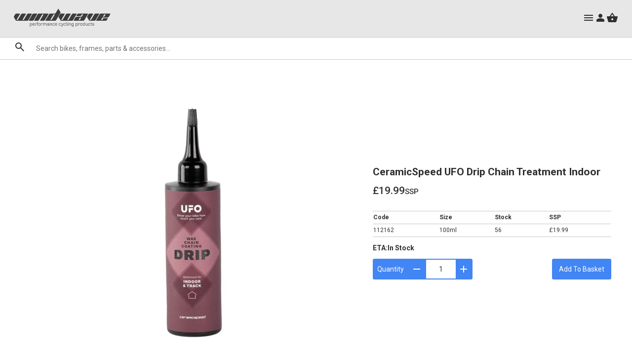

--- FILE ---
content_type: text/html
request_url: https://www.windwave.co.uk/product/ceramicspeed-ufo-drip-chain-treatment-indoor-cs.ufo.drip.in/
body_size: 11203
content:
<!DOCTYPE html>
<html lang="en">
<head><meta charset="UTF-8"><meta name="viewport" content="width=device-width, initial-scale=1.0"><title>Windwave B2B - CeramicSpeed UFO Drip Chain Treatment Indoor</title><link href="/css/normalize.css?v=2.1.12" rel="stylesheet"><link href="/css/styles.css?v=2.1.12" rel="stylesheet"><link href="/css/description.css?v=2.1.12" rel="stylesheet"><link href="/css/grid.css?v=2.1.12" rel="stylesheet"><script src="/js/htmx/htmx.min.js?v=2.1.12"></script><script src="/js/htmx/hyperscript.min.js?v=2.1.12"></script><script src="/js/htmx/head-support.js?v=2.1.12"></script><script src="/js/htmx/response-targets.js?v=2.1.12"></script><script src="/js/scripts.js?v=2.1.12"></script><script src="/js/search.js?v=2.1.12"></script><script src="/js/map.js?v=2.1.12"></script><script src="/js/carousel.js?v=2.1.12"></script><script src="/js/swiped-events.min.js?v=2.1.12"></script></head>
<body>
	<input id="tab-id" type="hidden" value="admdrLY0TOudVXFk67CYiw"/>
	
<div id="layout" hx-boost="true" hx-target="#content" hx-swap="innerHTML show:window:top" hx-ext="head-support,response-targets"
	_="init settle then call initialize()">
	<div id="toolbar">
	<nav id="navigation">
		<a href="/">
			<img src="/content/icons/windwave-logo.svg"/>
		</a>
		<div class="menu-strip">
			
			<div class="item" id="menu-strip-1" onclick="menuStripClicked('1')">
				<div>Bikes</div>
				<img src="/content/icons/arrow_down_20px.svg"/>
			</div>
			
			<div class="item" id="menu-strip-2" onclick="menuStripClicked('2')">
				<div>Frames</div>
				<img src="/content/icons/arrow_down_20px.svg"/>
			</div>
			
			<div class="item" id="menu-strip-3" onclick="menuStripClicked('3')">
				<div>Clothing</div>
				<img src="/content/icons/arrow_down_20px.svg"/>
			</div>
			
			<div class="item" id="menu-strip-4" onclick="menuStripClicked('4')">
				<div>Footwear, Helmets &#38; Protection</div>
				<img src="/content/icons/arrow_down_20px.svg"/>
			</div>
			
			<div class="item" id="menu-strip-5" onclick="menuStripClicked('5')">
				<div>Parts, Tools &#38; Accessories</div>
				<img src="/content/icons/arrow_down_20px.svg"/>
			</div>
			
			<div class="item" id="menu-strip-6" onclick="menuStripClicked('6')">
				<div>Nutrition</div>
				<img src="/content/icons/arrow_down_20px.svg"/>
			</div>
			
			<div class="item" id="menu-strip-7" onclick="menuStripClicked('7')">
				<div>Sale</div>
				<img src="/content/icons/arrow_down_20px.svg"/>
			</div>
			
			<div class="item" id="menu-strip-8" onclick="menuStripClicked('8')">
				<div>Brands</div>
				<img src="/content/icons/arrow_down_20px.svg"/>
			</div>
			
		</div>
		<div class="controls">
			<span onclick="controlsClicked()">
				<span class="small-menu-button fill-grey1">
		<svg xmlns="http://www.w3.org/2000/svg" height="24" viewBox="0 -960 960 960" width="24">
			<path d="M120-240v-80h720v80H120Zm0-200v-80h720v80H120Zm0-200v-80h720v80H120Z"/>
		</svg></span>
			</span>
			<span id="account-icon-outer">
				<a href="/auth/login" hx-boost="false" id="account-icon"><span class="fill-grey1">
		<svg xmlns="http://www.w3.org/2000/svg" height="24" viewBox="0 -960 960 960" width="24">
			<path d="M480-480q-66 0-113-47t-47-113q0-66 47-113t113-47q66 0 113 47t47 113q0 66-47 113t-113 47ZM160-160v-112q0-34 17.5-62.5T224-378q62-31 126-46.5T480-440q66 0 130 15.5T736-378q29 15 46.5 43.5T800-272v112H160Z"/>
		</svg></span></a>
			</span>
			<div id="basket-icon" hx-get="/ajax/basket_items" hx-trigger="click" hx-target="#layout" hx-swap="beforeend" ><span id="basket-icon-inner" class="fill-grey1" >
		<svg xmlns="http://www.w3.org/2000/svg" height="24" viewBox="0 -960 960 960" width="24">
			<path d="M221-120q-27 0-48-16.5T144-179L42-549q-5-19 6.5-35T80-600h190l176-262q5-8 14-13t19-5q10 0 19 5t14 13l176 262h192q20 0 31.5 16t6.5 35L816-179q-8 26-29 42.5T739-120H221Zm259-160q33 0 56.5-23.5T560-360q0-33-23.5-56.5T480-440q-33 0-56.5 23.5T400-360q0 33 23.5 56.5T480-280ZM367-600h225L479-768 367-600Z"/>
		</svg></span><div id="basket-count" class="number-spinner"  _="on mutation of childList wait 5ms then add .animate-spinner to <span/> in me"><input id="basket-current-count" name="basket_qty" type="hidden" value="0"></div></div>
		</div>
	</nav>
	<div id="search">
		<span style="cursor: pointer">
			<span class="fill-grey1">
		<svg xmlns="http://www.w3.org/2000/svg" height="24" viewBox="0 -960 960 960" width="24">
			<path d="M784-120 532-372q-30 24-69 38t-83 14q-109 0-184.5-75.5T120-580q0-109 75.5-184.5T380-840q109 0 184.5 75.5T640-580q0 44-14 83t-38 69l252 252-56 56ZM380-400q75 0 127.5-52.5T560-580q0-75-52.5-127.5T380-760q-75 0-127.5 52.5T200-580q0 75 52.5 127.5T380-400Z"/>
		</svg></span>
		</span>
		<input
			type="text"
			placeholder="Search bikes, frames, parts & accessories..."
			name="phrase"
			id="search-input"
			onkeyup="inputKeyup(event)"
			hx-history="false"
		/>
	</div>
</div>
<div class="menu-container" id="menu-container" onclick="menuContainerClicked()">
	
	<div class="menu" id="menu-1">
		<div class="inner">
			
			<div class="section">
				<div class="header">
					<a href="/products/bikes-by-brand" hx-history="false">Bikes by Brand</a>
				</div>
				<div class="items">
					
					<span class="item">
						<a href="/products/colnago-bikes" hx-history="false">Colnago Bikes</a>
					</span>
					
					<span class="item">
						<a href="/products/prevelo-kids-bikes" hx-history="false">Prevelo Bikes</a>
					</span>
					
					<span class="item">
						<a href="/products/reid-bikes" hx-history="false">Reid Bikes</a>
					</span>
					
					<span class="item">
						<a href="/products/transition-bikes" hx-history="false">Transition Bikes</a>
					</span>
					
				</div>
			</div>
			
			<div class="section">
				<div class="header">
					<a href="/products/bikes-by-type" hx-history="false">Bikes by Type</a>
				</div>
				<div class="items">
					
					<span class="item">
						<a href="/products/road-bikes" hx-history="false">Road Bikes</a>
					</span>
					
					<span class="item">
						<a href="/products/mountain-bikes" hx-history="false">Mountain Bikes</a>
					</span>
					
					<span class="item">
						<a href="/products/gravel-and-cyclocross-bikes" hx-history="false">Gravel/Cyclocross Bikes</a>
					</span>
					
					<span class="item">
						<a href="/products/kids-bikes" hx-history="false">Kids Bikes</a>
					</span>
					
					<span class="item">
						<a href="/products/commuter-bikes" hx-history="false">Commuter Bikes</a>
					</span>
					
				</div>
			</div>
			
			<div class="section">
				<div class="header">
					<a href="/products/electric-bikes" hx-history="false">Electric Bikes</a>
				</div>
				<div class="items">
					
					<span class="item">
						<a href="/products/city-ebikes" hx-history="false">City Ebikes</a>
					</span>
					
					<span class="item">
						<a href="/products/mountain-ebikes" hx-history="false">Mountain Ebikes</a>
					</span>
					
				</div>
			</div>
			
		</div>
	</div>
	
	<div class="menu" id="menu-2">
		<div class="inner">
			
			<div class="section">
				<div class="header">
					<a href="/products/frames-by-brand" hx-history="false">Frames by Brand</a>
				</div>
				<div class="items">
					
					<span class="item">
						<a href="/products/colnago-frames" hx-history="false">Colnago Frames</a>
					</span>
					
					<span class="item">
						<a href="/products/transition-frames" hx-history="false">Transition Frames</a>
					</span>
					
				</div>
			</div>
			
			<div class="section">
				<div class="header">
					<a href="/products/frames-by-type" hx-history="false">Frames by Type</a>
				</div>
				<div class="items">
					
					<span class="item">
						<a href="/products/gravel-and-cyclocross-frames" hx-history="false">Gravel/Cyclocross Frames</a>
					</span>
					
					<span class="item">
						<a href="/products/mountain-bike-frames" hx-history="false">Mountain Bike Frames</a>
					</span>
					
					<span class="item">
						<a href="/products/road-frames" hx-history="false">Road Frames</a>
					</span>
					
					<span class="item">
						<a href="/products/triathlon-frames" hx-history="false">Triathlon Frames</a>
					</span>
					
				</div>
			</div>
			
		</div>
	</div>
	
	<div class="menu" id="menu-3">
		<div class="inner">
			
			<div class="section">
				<div class="header">
					<a href="/products/clothing" hx-history="false">Clothing</a>
				</div>
				<div class="items">
					
					<span class="item">
						<a href="/products/jackets-and-gilets" hx-history="false">Jackets &#38; Gilets</a>
					</span>
					
					<span class="item">
						<a href="/products/jerseys" hx-history="false">Jerseys</a>
					</span>
					
					<span class="item">
						<a href="/products/shorts-and-legwear" hx-history="false">Shorts &#38; Legwear</a>
					</span>
					
					<span class="item">
						<a href="/products/t-shirts" hx-history="false">T-Shirts</a>
					</span>
					
				</div>
			</div>
			
			<div class="section">
				<div class="header">
					<a href="" hx-history="false">Gloves, Mitts &#38; Accessories</a>
				</div>
				<div class="items">
					
					<span class="item">
						<a href="/products/gloves-and-mitts" hx-history="false">Gloves &#38; Mitts</a>
					</span>
					
					<span class="item">
						<a href="/products/hats-caps-buffs" hx-history="false">Hats, Caps &#38; Buffs</a>
					</span>
					
					<span class="item">
						<a href="/products/sunglasses" hx-history="false">Sunglasses</a>
					</span>
					
				</div>
			</div>
			
		</div>
	</div>
	
	<div class="menu" id="menu-4">
		<div class="inner">
			
			<div class="section">
				<div class="header">
					<a href="" hx-history="false">Socks &#38; Overshoes</a>
				</div>
				<div class="items">
					
					<span class="item">
						<a href="/products/socks" hx-history="false">Socks</a>
					</span>
					
					<span class="item">
						<a href="/products/overshoes" hx-history="false">Overshoes</a>
					</span>
					
				</div>
			</div>
			
			<div class="section">
				<div class="header">
					<a href="/products/helmets" hx-history="false">Helmets</a>
				</div>
				<div class="items">
					
					<span class="item">
						<a href="/products/ebike-helmets" hx-history="false">Ebike Helmets</a>
					</span>
					
					<span class="item">
						<a href="/products/full-face-helmets" hx-history="false">Full Face Helmets</a>
					</span>
					
					<span class="item">
						<a href="/products/off-road-helmets" hx-history="false">Off Road Helmets</a>
					</span>
					
					<span class="item">
						<a href="/products/road-helmets" hx-history="false">Road Helmets</a>
					</span>
					
				</div>
			</div>
			
			<div class="section">
				<div class="header">
					<a href="/products/armour-and-protection" hx-history="false">Armour &#38; Protection</a>
				</div>
				<div class="items">
					
					<span class="item">
						<a href="/products/elbow-guards" hx-history="false">Elbow Guards</a>
					</span>
					
					<span class="item">
						<a href="/products/knee-guards" hx-history="false">Knee Guards</a>
					</span>
					
					<span class="item">
						<a href="/products/torso-protection" hx-history="false">Torso Protection</a>
					</span>
					
					<span class="item">
						<a href="/products/armoured-shorts" hx-history="false">Armoured Shorts</a>
					</span>
					
				</div>
			</div>
			
			<div class="section">
				<div class="header">
					<a href="/products/hand-guards" hx-history="false">Hand Guards</a>
				</div>
				<div class="items">
					
					<span class="item">
						<a href="/products/hand-guards" hx-history="false">Hand Guards</a>
					</span>
					
				</div>
			</div>
			
		</div>
	</div>
	
	<div class="menu" id="menu-5">
		<div class="inner">
			
			<div class="section">
				<div class="header">
					<a href="/products/accessories" hx-history="false">Accessories</a>
				</div>
				<div class="items">
					
					<span class="item">
						<a href="/products/bells" hx-history="false">Bells</a>
					</span>
					
					<span class="item">
						<a href="/products/bike-storage-and-transport" hx-history="false">Bike Storage &#38; Transport</a>
					</span>
					
					<span class="item">
						<a href="/products/bottles-and-cages" hx-history="false">Bottles &#38; Cages</a>
					</span>
					
					<span class="item">
						<a href="/products/computer-mounts" hx-history="false">Computer Mounts</a>
					</span>
					
					<span class="item">
						<a href="/products/computers-and-electronics" hx-history="false">Computers &#38; Electronics</a>
					</span>
					
					<span class="item">
						<a href="/products/frame-protection" hx-history="false">Frame Protection</a>
					</span>
					
					<span class="item">
						<a href="/products/lights" hx-history="false">Lights</a>
					</span>
					
					<span class="item">
						<a href="/products/locks" hx-history="false">Locks</a>
					</span>
					
					<span class="item">
						<a href="/products/mud-guards" hx-history="false">Mud Guards</a>
					</span>
					
					<span class="item">
						<a href="/products/number-plate-mounts" hx-history="false">Number Plate Mounts</a>
					</span>
					
					<span class="item">
						<a href="/products/packs-and-luggage" hx-history="false">Packs &#38; Luggage</a>
					</span>
					
					<span class="item">
						<a href="/products/personal-care" hx-history="false">Personal Care</a>
					</span>
					
					<span class="item">
						<a href="/products/pumps" hx-history="false">Pumps</a>
					</span>
					
				</div>
			</div>
			
			<div class="section">
				<div class="header">
					<a href="/products/parts" hx-history="false">Parts</a>
				</div>
				<div class="items">
					
					<span class="item">
						<a href="/products/axles" hx-history="false">Axles</a>
					</span>
					
					<span class="item">
						<a href="/products/bar-ends" hx-history="false">Bar Ends</a>
					</span>
					
					<span class="item">
						<a href="/products/bar-tape-and-end-caps" hx-history="false">Bar Tape &#38; End Caps</a>
					</span>
					
					<span class="item">
						<a href="/products/bearings" hx-history="false">Bearings</a>
					</span>
					
					<span class="item">
						<a href="/products/bottom-bracket-adapters" hx-history="false">Bottom Bracket Adapters</a>
					</span>
					
					<span class="item">
						<a href="/products/bottom-brackets" hx-history="false">Bottom Brackets</a>
					</span>
					
					<span class="item">
						<a href="/products/brakes" hx-history="false">Brakes</a>
					</span>
					
					<span class="item">
						<a href="/products/cables-and-wires" hx-history="false">Cables &#38; Wires</a>
					</span>
					
					<span class="item">
						<a href="/products/nokon-cables" hx-history="false">Nokon Cables</a>
					</span>
					
					<span class="item">
						<a href="/products/chainrings" hx-history="false">Chainrings</a>
					</span>
					
					<span class="item">
						<a href="/products/cranks-and-chainsets" hx-history="false">Cranks &#38; Chainsets</a>
					</span>
					
					<span class="item">
						<a href="/products/ebike-parts-and-components" hx-history="false">Ebike Parts &#38; Components</a>
					</span>
					
					<span class="item">
						<a href="/products/forks-and-shocks" hx-history="false">Forks &#38; Shocks</a>
					</span>
					
					<span class="item">
						<a href="/products/gears-and-drivetrain" hx-history="false">Gears &#38; Drivetrain</a>
					</span>
					
					<span class="item">
						<a href="/products/handlebar-grips" hx-history="false">Handlebar Grips</a>
					</span>
					
					<span class="item">
						<a href="/products/handlebars" hx-history="false">Handlebars</a>
					</span>
					
					<span class="item">
						<a href="/products/acr-cone-spacers" hx-history="false">ACR Cone Spacers</a>
					</span>
					
					<span class="item">
						<a href="/products/mech-hangers" hx-history="false">Mech Hangers</a>
					</span>
					
					<span class="item">
						<a href="/products/jockey-pulley-wheels" hx-history="false">Jockey/Pulley Wheels</a>
					</span>
					
					<span class="item">
						<a href="/products/ceramicspeed-ospw" hx-history="false">OSPW</a>
					</span>
					
					<span class="item">
						<a href="/products/pedals-and-cleats" hx-history="false">Pedals &#38; Cleats</a>
					</span>
					
					<span class="item">
						<a href="/products/quick-release-skewers" hx-history="false">Quick Release Skewers</a>
					</span>
					
					<span class="item">
						<a href="/products/saddles-and-seatposts" hx-history="false">Saddles &#38; Seatposts</a>
					</span>
					
					<span class="item">
						<a href="/products/stems" hx-history="false">Stems</a>
					</span>
					
					<span class="item">
						<a href="/products/tubeless-kits-and-rim-tape" hx-history="false">Tubeless Kits &#38; Rim Tape</a>
					</span>
					
					<span class="item">
						<a href="/products/tubeless-valves-and-caps" hx-history="false">Tubeless Valves &#38; Caps</a>
					</span>
					
					<span class="item">
						<a href="/products/tubes" hx-history="false">Tubes</a>
					</span>
					
					<span class="item">
						<a href="/products/tyres" hx-history="false">Tyres</a>
					</span>
					
					<span class="item">
						<a href="/products/wheels" hx-history="false">Wheels</a>
					</span>
					
				</div>
			</div>
			
			<div class="section">
				<div class="header">
					<a href="/products/tools-and-maintenance" hx-history="false">Tools &#38; Maintenance</a>
				</div>
				<div class="items">
					
					<span class="item">
						<a href="/products/cleaning-products" hx-history="false">Cleaning Products</a>
					</span>
					
					<span class="item">
						<a href="/products/lubricants-and-grease" hx-history="false">Lubricants &#38; Grease</a>
					</span>
					
					<span class="item">
						<a href="/products/puncture-repair" hx-history="false">Puncture Repair</a>
					</span>
					
					<span class="item">
						<a href="/products/repair-stands" hx-history="false">Repair Stands</a>
					</span>
					
					<span class="item">
						<a href="/products/tools" hx-history="false">Tools</a>
					</span>
					
				</div>
			</div>
			
			<div class="section">
				<div class="header">
					<a href="/products/headsets" hx-history="false">Headsets</a>
				</div>
				<div class="items">
					
					<span class="item">
						<a href="/products/headsets" hx-history="false">Headsets</a>
					</span>
					
					<span class="item">
						<a href="/products/headset-bearings" hx-history="false">Headset Bearing</a>
					</span>
					
					<span class="item">
						<a href="/products/headset-spacers" hx-history="false">Headset Spacers</a>
					</span>
					
					<span class="item">
						<a href="/products/acr-cone-spacers" hx-history="false">ACR Cone Spacers</a>
					</span>
					
					<span class="item">
						<a href="/products/headset-compressors" hx-history="false">Headset Compressors</a>
					</span>
					
					<span class="item">
						<a href="/products/headset-parts" hx-history="false">Headset Parts</a>
					</span>
					
					<span class="item">
						<a href="/products/headset-halves" hx-history="false">Headset Halves</a>
					</span>
					
				</div>
			</div>
			
		</div>
	</div>
	
	<div class="menu" id="menu-6">
		<div class="inner">
			
			<div class="section">
				<div class="header">
					<a href="/products/nutrition" hx-history="false">Nutrition</a>
				</div>
				<div class="items">
					
					<span class="item">
						<a href="/products/energy-bars" hx-history="false">Bars</a>
					</span>
					
					<span class="item">
						<a href="/products/energy-drinks" hx-history="false">Drinks</a>
					</span>
					
					<span class="item">
						<a href="/products/energy-gels" hx-history="false">Gels</a>
					</span>
					
					<span class="item">
						<a href="/products/energy-gummies" hx-history="false">Gummies</a>
					</span>
					
					<span class="item">
						<a href="/products/nutrition-starter-packs" hx-history="false">Starter Packs</a>
					</span>
					
					<span class="item">
						<a href="/products/hydration-tabs" hx-history="false">Tabs</a>
					</span>
					
				</div>
			</div>
			
		</div>
	</div>
	
	<div class="menu" id="menu-7">
		<div class="inner">
			
			<div class="section">
				<div class="header">
					<a href="" hx-history="false">Brand Sale Highlights</a>
				</div>
				<div class="items">
					
					<span class="item">
						<a href="/products/a2z-sale" hx-history="false">A2Z Sale</a>
					</span>
					
					<span class="item">
						<a href="/products/bbb-sale" hx-history="false">BBB Sale</a>
					</span>
					
					<span class="item">
						<a href="/products/cactus-tongue-sale" hx-history="false">Cactus Tongue Sale</a>
					</span>
					
					<span class="item">
						<a href="/products/ceramicspeed-sale" hx-history="false">CeramicSpeed Sale</a>
					</span>
					
					<span class="item">
						<a href="/products/colnago-sale" hx-history="false">Colnago Sale</a>
					</span>
					
					<span class="item">
						<a href="/products/dainese-sale" hx-history="false">Dainese Sale</a>
					</span>
					
					<span class="item">
						<a href="/products/dvo-sale" hx-history="false">DVO Sale</a>
					</span>
					
					<span class="item">
						<a href="/products/fsa-sale" hx-history="false">FSA Sale</a>
					</span>
					
					<span class="item">
						<a href="/products/hutchinson-sale" hx-history="false">Hutchinson Sale</a>
					</span>
					
					<span class="item">
						<a href="/products/icetoolz-sale" hx-history="false">IceToolz Sale</a>
					</span>
					
					<span class="item">
						<a href="/products/nokon-sale" hx-history="false">Nokon Sale</a>
					</span>
					
					<span class="item">
						<a href="/products/transition-sale" hx-history="false">Transition Sale</a>
					</span>
					
					<span class="item">
						<a href="/products/vision-sale" hx-history="false">Vision Sale</a>
					</span>
					
				</div>
			</div>
			
			<div class="section">
				<div class="header">
					<a href="" hx-history="false">Department Sale</a>
				</div>
				<div class="items">
					
					<span class="item">
						<a href="/products/bike-sale" hx-history="false">Bike Sale</a>
					</span>
					
					<span class="item">
						<a href="/products/frame-sale" hx-history="false">Frame Sale</a>
					</span>
					
					<span class="item">
						<a href="/products/accessories-sale" hx-history="false">Accessories Sale</a>
					</span>
					
					<span class="item">
						<a href="/products/clothing-sale" hx-history="false">Clothing Sale</a>
					</span>
					
					<span class="item">
						<a href="/products/helmet-sale" hx-history="false">Helmet Sale</a>
					</span>
					
					<span class="item">
						<a href="/products/parts-sale" hx-history="false">Parts Sale</a>
					</span>
					
					<span class="item">
						<a href="/products/tools-and-maintenance-sale" hx-history="false">Tools &#38; Maintenance Sale</a>
					</span>
					
				</div>
			</div>
			
		</div>
	</div>
	
	<div class="menu" id="menu-8">
		<div class="inner">
			
			<div class="section">
				<div class="header">
					<a href="" hx-history="false">Brands</a>
				</div>
				<div class="items">
					
					<span class="item">
						<a href="/brand/A2Z" hx-history="false">A2Z</a>
					</span>
					
					<span class="item">
						<a href="/products/anvl-products" hx-history="false">ANVL</a>
					</span>
					
					<span class="item">
						<a href="/brand/BBB" hx-history="false">BBB</a>
					</span>
					
					<span class="item">
						<a href="/brand/Cactus%20Tongue" hx-history="false">Cactus Tongue</a>
					</span>
					
					<span class="item">
						<a href="/brand/CeramicSpeed" hx-history="false">CeramicSpeed</a>
					</span>
					
					<span class="item">
						<a href="/brand/Colnago" hx-history="false">Colnago</a>
					</span>
					
					<span class="item">
						<a href="/brand/Dainese" hx-history="false">Dainese</a>
					</span>
					
					<span class="item">
						<a href="/brand/DVO" hx-history="false">DVO</a>
					</span>
					
					<span class="item">
						<a href="/brand/Fabric" hx-history="false">Fabric</a>
					</span>
					
					<span class="item">
						<a href="/brand/Ferodo" hx-history="false">Ferodo</a>
					</span>
					
					<span class="item">
						<a href="/brand/Framesandgear" hx-history="false">Framesandgear</a>
					</span>
					
					<span class="item">
						<a href="/brand/FSA" hx-history="false">FSA</a>
					</span>
					
					<span class="item">
						<a href="/brand/Funn" hx-history="false">Funn</a>
					</span>
					
					<span class="item">
						<a href="/brand/Granite" hx-history="false">Granite</a>
					</span>
					
					<span class="item">
						<a href="/brand/High5" hx-history="false">High5</a>
					</span>
					
					<span class="item">
						<a href="/brand/Hutchinson" hx-history="false">Hutchinson</a>
					</span>
					
					<span class="item">
						<a href="/brand/IceToolz" hx-history="false">IceToolz</a>
					</span>
					
					<span class="item">
						<a href="/brand/Lightweight" hx-history="false">Lightweight</a>
					</span>
					
					<span class="item">
						<a href="/brand/Master%20Lock" hx-history="false">Master Lock</a>
					</span>
					
					<span class="item">
						<a href="/brand/Morgan%20Blue" hx-history="false">Morgan Blue</a>
					</span>
					
					<span class="item">
						<a href="/brand/Nokon" hx-history="false">Nokon</a>
					</span>
					
					<span class="item">
						<a href="/brand/ohlins" hx-history="false">Öhlins</a>
					</span>
					
					<span class="item">
						<a href="/brand/Prevelo" hx-history="false">Prevelo</a>
					</span>
					
					<span class="item">
						<a href="/brand/Reid" hx-history="false">Reid</a>
					</span>
					
					<span class="item">
						<a href="/brand/Sendhit" hx-history="false">Sendhit</a>
					</span>
					
					<span class="item">
						<a href="/brand/Transition" hx-history="false">Transition</a>
					</span>
					
					<span class="item">
						<a href="/brand/Urge" hx-history="false">Urge</a>
					</span>
					
					<span class="item">
						<a href="/brand/Vision" hx-history="false">Vision</a>
					</span>
					
				</div>
			</div>
			
		</div>
	</div>
	
	<div class="small-menu" id="small-menu-container">
		
		<div
			class="small-menu-item"
			id="small-menu-item-1"
			onclick="smallMenuItemClicked(event)">
			<a>Bikes</a>
		</div>
		
		<div
			class="small-menu-item"
			id="small-menu-item-2"
			onclick="smallMenuItemClicked(event)">
			<a>Frames</a>
		</div>
		
		<div
			class="small-menu-item"
			id="small-menu-item-3"
			onclick="smallMenuItemClicked(event)">
			<a>Clothing</a>
		</div>
		
		<div
			class="small-menu-item"
			id="small-menu-item-4"
			onclick="smallMenuItemClicked(event)">
			<a>Footwear, Helmets &#38; Protection</a>
		</div>
		
		<div
			class="small-menu-item"
			id="small-menu-item-5"
			onclick="smallMenuItemClicked(event)">
			<a>Parts, Tools &#38; Accessories</a>
		</div>
		
		<div
			class="small-menu-item"
			id="small-menu-item-6"
			onclick="smallMenuItemClicked(event)">
			<a>Nutrition</a>
		</div>
		
		<div
			class="small-menu-item"
			id="small-menu-item-7"
			onclick="smallMenuItemClicked(event)">
			<a>Sale</a>
		</div>
		
		<div
			class="small-menu-item"
			id="small-menu-item-8"
			onclick="smallMenuItemClicked(event)">
			<a>Brands</a>
		</div>
		
	</div>
</div>
<script>
	function doSearch() {
		let input = document.getElementById("search-input");
		if (!input) return;
		htmx.ajax("POST", `/search`, { source: "#search-input", target: "#content", headers: { "HX-Boosted": true }, swap: "show:window:top" });
	}

	function inputKeyup(event) {
		if (event.keyCode == 13) {
			doSearch();
		}
	}

	function menuStripClicked(itemId) {
		let msId = `#menu-strip-${itemId}`;
		let msElem = document.querySelector(msId);

		if (document.querySelector(`#menu-${itemId}`).classList.contains("menu-open")) {
			document.querySelectorAll(".menu")
				.forEach(elem => elem.classList.remove("menu-open"));
			document.querySelectorAll(".menu-container")
				.forEach(elem => elem.classList.remove("container-open"));
		} else {
			document.querySelectorAll(".menu")
				.forEach(elem => elem.classList.remove("menu-open"));
			document.querySelector(`#menu-${itemId}`).classList.add("menu-open");
			document.querySelectorAll(".menu-container")
				.forEach(elem => elem.classList.add("container-open"));
		}
	}

	function controlsClicked() {
		let menuContainer = document.querySelector("#menu-container");
		if (menuContainer.classList.contains("container-open")) {
			menuContainer.classList.remove("menu-open");
			menuContainer.classList.remove("container-open");
			document.querySelectorAll(".small-menu")
				.forEach(elem => elem.classList.remove("menu-open"));
		} else {
			let smallMenuContainer = document.querySelector("#small-menu-container");
			if (smallMenuContainer.classList.contains("menu-open")) {
				document.querySelectorAll(".small-menu")
					.forEach(elem => elem.classList.remove("menu-open"));
				document.querySelectorAll(".menu-container")
					.forEach(elem => elem.classList.remove("container-open"));
			} else {
				document.querySelectorAll(".small-menu")
					.forEach(elem => elem.classList.add("menu-open"));
				document.querySelectorAll(".menu-container")
					.forEach(elem => elem.classList.add("container-open"));
			}
		}
	}

	function menuContainerClicked() {
		document.querySelectorAll(".menu")
			.forEach(elem => elem.classList.remove("menu-open"));

		document.querySelector("#menu-container")?.classList.remove("container-open");
		document.querySelectorAll("#small-menu-container")
			.forEach(elem => elem.classList.remove("menu-open"));
	}

	function smallMenuItemClicked(event) {
		let index = 0;
		if (event.target.tagName == "A") {
			index = Number(event.target.parentNode.attributes["id"].value.replace("small-menu-item-", ""));
		} else {
			index = Number(event.target.attributes["id"].value.replace("small-menu-item-", ""));
		}

		document.querySelector("#small-menu-container")?.classList.remove("menu-open");
		document.querySelector(`#menu-${index}`)?.classList.add("menu-open");
		event.stopPropagation();
		event.preventDefault();
	}

</script>
	<div id="content">
		
	
<script>
	function scrollOption() {
		let hiddenInput = document.getElementById("previous-id");
		if (hiddenInput) {
			let option = document.getElementById(`opt-${hiddenInput.value}`);
			let container = document.getElementById("otc");
			let head = document.getElementById("otc-head");

			if (option && container && head) {
				container.scrollTo({ top: option.offsetTop - head.offsetHeight, left: 0, behavior: "smooth" });
			}
		}
	}
	function calcSiso() {
		let input = document.getElementById("siso");
		if (input) {
			if (input.checked === true) {
				return true;
			} else {
				return false;
			}
		}
		return false;
	}
	function updateQty() {
		let input_qty = document.getElementById("qty-input");
		let input_stock = document.getElementById("selected-stock");
		if (input_qty && input_stock) {
			let qty_val = Number(input_qty.value);
			let stock_val = Number(input_stock.value);

			if (qty_val < 1) {
				input_qty.value = 1;
			} else if (qty_val > 9999) {
				input_qty.value = 9999;
			}

			let new_qty_val = Number(input_qty.value);

			if (new_qty_val > stock_val) {
				input_qty.classList.add("error");
			} else {
				input_qty.classList.remove("error");
			}
		}
	}
</script>
<div id="product-page">
	<svg class="checkbox-symbol">
		<symbol id="check" viewbox="0 -960 960 960">
			<path d="M382-240 154-468l57-57 171 171 367-367 57 57-424 424Z"/>
		</symbol>
		<symbol id="cross" viewbox="0 -960 960 960">
			<path d="m256-200-56-56 224-224-224-224 56-56 224 224 224-224 56 56-224 224 224 224-56 56-224-224-224 224Z"/>
		</symbol>
	</svg>
	<input type="hidden" name="previous_id" value="33782" id="previous-id"/>
	<input type="hidden" name="selected_colour" value="" id="selected-colour"/>
	<input type="hidden" name="selected_stock" value="56" id="selected-stock"/>
	<div class="section top">
		<div class="images">
			<div class="main-image-container" id="main-image">
				<img
					id="main-54647"
					class="main-image"
					src="/content/images/main/112162.jpg"
					hx-post="/product/ajax/show_image"
					hx-vals='{"image_id": 54647, "stock_item_id": 112557562}'
					hx-trigger="click"
					hx-target="#layout"
					hx-swap="beforeend"
				/>
			</div>
			
		</div>
		<div class="info">
			<h2>CeramicSpeed UFO Drip Chain Treatment Indoor</h2>
			<div class="retail-text">
				<div id="retail-price" class="number-spinner" _="on mutation of childList wait 5ms then add .animate-spinner to <span/> in me">
					<span>£19.99</span>
					<span>£19.99</span>
				</div>
				<span>ssp</span>
			</div>
			
			<div id="availability-message">
				
			</div>
			
			<div class="options-table-container" id="otc">
				<table class="options-table">
					<thead id="otc-head">
						<tr>
							<th>Code</th>
							
							<th>Size</th>
							
							<th>Stock</th>
							<th>SSP</th>
							
						</tr>
					</thead>
					<tbody id="items-table-body">
						
<tr
	id="opt-33782"
	
	
>
	<td>112162</td>
	
	<td>100ml</td>
	
	<td>56</td>
	<td>£19.99</td>
	
</tr>

					</tbody>
				</table>
			</div>
			
			<div class="extra-info">
				<h4>ETA:</h4>
				<h4 id="eta">In Stock</h4>
			</div>
			<div class="a2b-area">
				<div id="qty-box">
					<span id="qty-label">Quantity</span>
					<span _="on click if value of #qty-input > 1 then decrement the value of #qty-input end then updateQty()">
						<span class="icon">
		<svg xmlns="http://www.w3.org/2000/svg" height="24" viewBox="0 -960 960 960" width="24">
			<path d="M200-440v-80h560v80H200Z"/>
		</svg></span>
					</span>
					<input
						id="qty-input"
						
						type="number"
						name="quantity"
						min="1"
						max="9999"
						value="1"
						onchange="updateQty()"
					/>
					<span _="on click if value of #qty-input < 9999 then increment the value of #qty-input end then updateQty()">
						<span class="icon larger">
		<svg xmlns="http://www.w3.org/2000/svg" height="18" viewBox="0 -960 960 960" width="18">
			<path d="M440-440H200v-80h240v-240h80v240h240v80H520v240h-80v-240Z"/>
		</svg></span>
					</span>
				</div>
				<div id="spacer"></div>
				
					<button hx-post="/product/ajax/direct_to_retail" hx-include="#previous-id" hx-target="#layout" hx-swap="beforeend">Add To Basket</button>
				
			</div>
		</div>
	</div>
	<div class="bottom-background">
		<div id="product-title">
			<h1>CeramicSpeed UFO Drip Chain Treatment Indoor</h1>
			<hr/>
		</div>
		<div id="description-html">
			<div id="standard-description"><h2>UFO Drip Indoor</h2><p>To complete the UFO Drip family, we have developed UFO Drip for Indoor. Wax chain coatings have multiple benefits, but also tend to shed excess surface wax after initial application. With UFO Drip for Indoor, the balance of wax to friction modifiers has been adjusted to maximize efficiency in clean conditions with minimal surface build-up.</p><ul><li>100ml bottle.</li></ul></div>
		</div>
		<div class="section bottom" id="product-description">
			
				<div class="range-view">
					<h2>Customer's Also Bought</h2>
					<div class="range-view-items">
					<a class="range-view-card" href="/product/ceramicspeed-ufo-drivetrain-cleaner-500ml-cs.ufo.clean.2.500">
	<img src="/content/images/thumb/112170.jpg"/>
	<hr/>
	<h1>CeramicSpeed UFO Drivetrain Cleaner 500ml</h1>
</a><a class="range-view-card" href="/product/granite-cricket-bell-with-cowbell-mode-gnt.cricket">
	<img src="/content/images/thumb/GBL01-01-00.jpg"/>
	<hr/>
	<h1>Granite CRICKET Bell with Cowbell Mode</h1>
</a><a class="range-view-card" href="/product/ceramicspeed-ufo-drip-chain-treatment-all-conditions-100ml-cs.ufo.drip.ac">
	<img src="/content/images/thumb/112160.jpg"/>
	<hr/>
	<h1>CeramicSpeed UFO Drip Chain Treatment All Conditions 100ml</h1>
</a><a class="range-view-card" href="/product/ceramicspeed-ufo-drip-chain-treatment-wet-conditions-cs.ufo.drip.wc">
	<img src="/content/images/thumb/112161.jpg"/>
	<hr/>
	<h1>CeramicSpeed UFO Drip Chain Treatment Wet Conditions</h1>
</a><a class="range-view-card" href="/product/bbb-flexribbon-gel-bar-tape-v1--bht-14--bht-1402">
	<img src="/content/images/thumb/BHT-14-2929771401.jpg"/>
	<hr/>
	<h1>BBB FlexRibbon Gel Bar Tape v1 [BHT-14]</h1>
</a><a class="range-view-card" href="/product/bbb-rollerboys-jockey-wheels-11t--bdp-02--bdp-02">
	<img src="/content/images/thumb/BDP-02-2913610201_00.jpg"/>
	<hr/>
	<h1>BBB RollerBoys Jockey Wheels 11T [BDP-02]</h1>
</a><a class="range-view-card" href="/product/granite-stash-rt-ratchet-multi-tool-9pcs-with-steerer-housing-gnt.stash.rt">
	<img src="/content/images/thumb/stash_rt_product_01.jpg"/>
	<hr/>
	<h1>Granite STASH RT Ratchet Multi-Tool 9pcs with Steerer Housing</h1>
</a><a class="range-view-card" href="/product/icetoolz-puncture-repair-kit-65a1">
	<img src="/content/images/thumb/65A1.jpg"/>
	<hr/>
	<h1>IceToolz Puncture Repair Kit</h1>
</a><a class="range-view-card" href="/product/bbb-linkfix-chain-tool--btl-77--btl-77">
	<img src="/content/images/thumb/BTL-77-2977457701.jpg"/>
	<hr/>
	<h1>BBB LinkFix Chain Tool [BTL-77]</h1>
</a><a class="range-view-card" href="/product/bbb-lockout-bosch-lockring-remover-for-gen-2-with-50mm-8t-lockring--btl-128e--btl-128e">
	<img src="/content/images/thumb/BTL-128E-2977462801.jpg"/>
	<hr/>
	<h1>BBB LockOut Bosch Lockring Remover for Gen 2 with 50mm 8T Lockring [BTL-128E]</h1>
</a><a class="range-view-card" href="/product/bbb-innertube-700c-bti-700">
	<img src="/content/images/thumb/BTI-BikeTube_road.jpg"/>
	<hr/>
	<h1>BBB Innertube 700C</h1>
</a><a class="range-view-card" href="/product/bbb-endcaps-for-road-bars--bht-91s--bht-91s">
	<img src="/content/images/thumb/BHT-91S-2929779102.jpg"/>
	<hr/>
	<h1>BBB EndCaps for Road Bars [BHT-91S]</h1>
</a>
					</div>
				</div>
			
			
				<div class="range-view">
					<h2>Also Available</h2>
					<div class="range-view-items">
					<a class="range-view-card" href="/product/ceramicspeed-ohd-slt-headset-bearing-kit-trek-madone-gen-8--checkmate-cs.brg.ohd.kit.trek.mad8">
	<img src="/content/images/thumb/116504.jpg"/>
	<hr/>
	<h1>CeramicSpeed OHD SLT Headset Bearing Kit Trek Madone Gen 8, Checkmate</h1>
</a><a class="range-view-card" href="/product/ceramicspeed-ohd-slt-headset-bearing-kit-scott-foil-rc--addict--addict-rc-cs.brg.ohd.kit.sct.foil.25">
	<img src="/content/images/thumb/116503.jpg"/>
	<hr/>
	<h1>CeramicSpeed OHD SLT Headset Bearing Kit Scott Foil RC, Addict, Addict RC</h1>
</a><a class="range-view-card" href="/product/ceramicspeed-ohd-slt-headset-bearing-kit-pinarello-dogma-f-25-cs.brg.ohd.kit.pin.dgf.25">
	<img src="/content/images/thumb/116466.jpg"/>
	<hr/>
	<h1>CeramicSpeed OHD SLT Headset Bearing Kit Pinarello Dogma F 25</h1>
</a><a class="range-view-card" href="/product/ceramicspeed-bb-alpha-service-kit-for-bb86-92-sram-dub-adverse-conditions-cs.bb.a.sk.bb86.dub.ac">
	<img src="/content/images/thumb/116315.jpg"/>
	<hr/>
	<h1>CeramicSpeed BB Alpha Service Kit for BB86/92 SRAM DUB Adverse Conditions</h1>
</a><a class="range-view-card" href="/product/ceramicspeed-bb-alpha-for-bbright-sram-dub-gravel-ceramic-bearing-bottom-bracket-cs.bb.a.bbr.dub.gr">
	<img src="/content/images/thumb/115532.jpg"/>
	<hr/>
	<h1>CeramicSpeed BB Alpha for BBRight SRAM DUB Gravel Ceramic Bearing Bottom Bracket</h1>
</a><a class="range-view-card" href="/product/ceramicspeed-bb-alpha-for-bb86-24-mm--shimano--gravel-ceramic-bearing-bottom-bracket-cs.bb.a.bb86.24.gr">
	<img src="/content/images/thumb/115524.jpg"/>
	<hr/>
	<h1>CeramicSpeed BB Alpha for BB86 24 mm (Shimano) Gravel Ceramic Bearing Bottom Bracket</h1>
</a><a class="range-view-card" href="/product/ceramicspeed-bb-alpha-for-bsa-sram-dub-gravel-ceramic-bearing-bottom-bracket-cs.bb.a.bsa.dub.gr">
	<img src="/content/images/thumb/115519.jpg"/>
	<hr/>
	<h1>CeramicSpeed BB Alpha for BSA SRAM DUB Gravel Ceramic Bearing Bottom Bracket</h1>
</a><a class="range-view-card" href="/product/ceramicspeed-bb-alpha-for-bsa-24-mm--shimano--gravel-ceramic-bearing-bottom-bracket-cs.bb.a.bsa.24.gr">
	<img src="/content/images/thumb/115518.jpg"/>
	<hr/>
	<h1>CeramicSpeed BB Alpha for BSA 24 mm (Shimano) Gravel Ceramic Bearing Bottom Bracket</h1>
</a><a class="range-view-card" href="/product/ceramicspeed-bb-alpha-for-t47a-24-mm--shimano--road-ceramic-bearing-bottom-bracket-cs.bb.a.t47a.24.rd">
	<img src="/content/images/thumb/115444.jpg"/>
	<hr/>
	<h1>CeramicSpeed BB Alpha for T47A 24 mm (Shimano) Road Ceramic Bearing Bottom Bracket</h1>
</a><a class="range-view-card" href="/product/ceramicspeed-bb-alpha-for-t47-68-sram-dub-road-ceramic-bearing-bottom-bracket-cs.bb.a.t4768.dub.rd">
	<img src="/content/images/thumb/115441.jpg"/>
	<hr/>
	<h1>CeramicSpeed BB Alpha for T47/68 SRAM DUB Road Ceramic Bearing Bottom Bracket</h1>
</a><a class="range-view-card" href="/product/ceramicspeed-bb-alpha-for-t47-68-24-mm--shimano--road-ceramic-bearing-bottom-bracket-cs.bb.a.t4768.24.rd">
	<img src="/content/images/thumb/115440.jpg"/>
	<hr/>
	<h1>CeramicSpeed BB Alpha for T47/68 24 mm (Shimano) Road Ceramic Bearing Bottom Bracket</h1>
</a><a class="range-view-card" href="/product/ceramicspeed-bb-alpha-for-t47-86-campag-ultra-torque-road-ceramic-bearing-bottom-bracket-cs.bb.a.t4786.ut.rd">
	<img src="/content/images/thumb/115439.jpg"/>
	<hr/>
	<h1>CeramicSpeed BB Alpha for T47/86 CAMPAG Ultra Torque Road Ceramic Bearing Bottom Bracket</h1>
</a>
					</div>
				</div>
			
		</div>
	</div>
</div>

	</div>
	<footer id="footer">
	<div class="spacer"></div>
	<div class="inner">
		<div class="column">
			<p class="header">Products</p>
			<div class="prod-links">
				
				<a href="/products/accessories" hx-history="false">Accessories</a>
				
				<a href="/products/bikes" hx-history="false">Bikes</a>
				
				<a href="/products/clothing" hx-history="false">Clothing</a>
				
				<a href="/products/components" hx-history="false">Components</a>
				
				<a href="/products/footwear" hx-history="false">Footwear</a>
				
				<a href="/products/frames" hx-history="false">Frames</a>
				
				<a href="/products/pos" hx-history="false">POS</a>
				
				<a href="/products/rider-protection" hx-history="false">Rider Protection</a>
				
				<a href="/products/spare-parts" hx-history="false">Spare Parts</a>
				
				<a href="/products/tools-and-maintenance" hx-history="false">Tools &amp; Maintenance</a>
				
			</div>
		</div>
		<div class="column">
			<p class="header">Support</p>
			<a href="/contacts">Contact Us</a>
			<a href="/terms">Terms &amp; Conditions</a>
			<a href="/privacy">Privacy Policy</a>
			<a href="/dealer-map">Find a Dealer</a>
		</div>
		<div class="column">
			<div class="phone">02392 521912</div>
			<div class="email">
				<a href="mailto:sales@windwave.co.uk">sales@windwave.co.uk</a>
			</div>
			<div class="socials">
				<a href="https://www.facebook.com/windwaveuk" target="_blank">
					<img class="social-img" src="/content/icons/facebook-icon.svg" />
				</a>
				<a href="https://www.instagram.com/windwaveroad" target="_blank">
					<img class="social-img" src="/content/icons/instagram-icon.svg" />
					<span>road</span>
				</a>
				<a href="https://www.instagram.com/windwavemtb" target="_blank">
					<img class="social-img" src="/content/icons/instagram-icon.svg" />
					<span>mtb</span>
				</a>
			</div>
			<div class="cards">
				<img class="card-img" src="/content/icons/png/card-icon-sagepay.png" />
				<img class="card-img" src="/content/icons/png/card-icon-visa.png" />
				<img class="card-img" src="/content/icons/png/card-icon-mastercard.png" />
				<img class="card-img" src="/content/icons/png/card-icon-maestro.png" />
			</div>
		</div>
		<div class="column">
			<a class="icon-link" style="margin-bottom: 0.5rem;" href="/">
				<img src="/content/Icons/windwave-logo.svg" />
			</a>
			<p>&copy;&nbsp;Windwave 2021. All Rights Reserved.<br />Units D2-D3 Heritage Business Park<br />Heritage Way | Gosport<br />Hampshire | PO12 4BG</p>
		</div>
	</div>
	<div class="spacer"></div>
</footer>
</div>

	<div id="notification-list">
	</div>
</body>
</html>

--- FILE ---
content_type: text/css; charset=utf-8
request_url: https://www.windwave.co.uk/css/normalize.css?v=2.1.12
body_size: 2355
content:
/*! normalize.css v8.0.1 | MIT License | github.com/necolas/normalize.css */

/* Document
   ========================================================================== */

/**
 * 1. Correct the line height in all browsers.
 * 2. Prevent adjustments of font size after orientation changes in iOS.
 */

 html {
	line-height: 1.15; /* 1 */
	-webkit-text-size-adjust: 100%; /* 2 */
  }

  /* Sections
	 ========================================================================== */

  /**
   * Remove the margin in all browsers.
   */

  body {
	margin: 0;
  }

  /**
   * Render the `main` element consistently in IE.
   */

  main {
	display: block;
  }

  /**
   * Correct the font size and margin on `h1` elements within `section` and
   * `article` contexts in Chrome, Firefox, and Safari.
   */

  h1 {
	font-size: 2em;
	margin: 0.67em 0;
  }

  /* Grouping content
	 ========================================================================== */

  /**
   * 1. Add the correct box sizing in Firefox.
   * 2. Show the overflow in Edge and IE.
   */

  hr {
	box-sizing: content-box; /* 1 */
	height: 0; /* 1 */
	overflow: visible; /* 2 */
  }

  /**
   * 1. Correct the inheritance and scaling of font size in all browsers.
   * 2. Correct the odd `em` font sizing in all browsers.
   */

  pre {
	font-family: monospace, monospace; /* 1 */
	font-size: 1em; /* 2 */
  }

  /* Text-level semantics
	 ========================================================================== */

  /**
   * Remove the gray background on active links in IE 10.
   */

  a {
	background-color: transparent;
  }

  /**
   * 1. Remove the bottom border in Chrome 57-
   * 2. Add the correct text decoration in Chrome, Edge, IE, Opera, and Safari.
   */

  abbr[title] {
	border-bottom: none; /* 1 */
	text-decoration: underline; /* 2 */
	text-decoration: underline dotted; /* 2 */
  }

  /**
   * Add the correct font weight in Chrome, Edge, and Safari.
   */

  b,
  strong {
	font-weight: bolder;
  }

  /**
   * 1. Correct the inheritance and scaling of font size in all browsers.
   * 2. Correct the odd `em` font sizing in all browsers.
   */

  code,
  kbd,
  samp {
	font-family: monospace, monospace; /* 1 */
	font-size: 1em; /* 2 */
  }

  /**
   * Add the correct font size in all browsers.
   */

  small {
	font-size: 80%;
  }

  /**
   * Prevent `sub` and `sup` elements from affecting the line height in
   * all browsers.
   */

  sub,
  sup {
	font-size: 75%;
	line-height: 0;
	position: relative;
	vertical-align: baseline;
  }

  sub {
	bottom: -0.25em;
  }

  sup {
	top: -0.5em;
  }

  /* Embedded content
	 ========================================================================== */

  /**
   * Remove the border on images inside links in IE 10.
   */

  img {
	border-style: none;
  }

  /* Forms
	 ========================================================================== */

  /**
   * 1. Change the font styles in all browsers.
   * 2. Remove the margin in Firefox and Safari.
   */

  button,
  input,
  optgroup,
  select,
  textarea {
	font-family: inherit; /* 1 */
	font-size: 100%; /* 1 */
	line-height: 1.15; /* 1 */
	margin: 0; /* 2 */
  }

  /**
   * Show the overflow in IE.
   * 1. Show the overflow in Edge.
   */

  button,
  input { /* 1 */
	overflow: visible;
  }

  /**
   * Remove the inheritance of text transform in Edge, Firefox, and IE.
   * 1. Remove the inheritance of text transform in Firefox.
   */

  button,
  select { /* 1 */
	text-transform: none;
  }

  /**
   * Correct the inability to style clickable types in iOS and Safari.
   */

  button,
  [type="button"],
  [type="reset"],
  [type="submit"] {
	-webkit-appearance: button;
  }

  /**
   * Remove the inner border and padding in Firefox.
   */

  button::-moz-focus-inner,
  [type="button"]::-moz-focus-inner,
  [type="reset"]::-moz-focus-inner,
  [type="submit"]::-moz-focus-inner {
	border-style: none;
	padding: 0;
  }

  /**
   * Restore the focus styles unset by the previous rule.
   */

  button:-moz-focusring,
  [type="button"]:-moz-focusring,
  [type="reset"]:-moz-focusring,
  [type="submit"]:-moz-focusring {
	outline: 1px dotted ButtonText;
  }

  /**
   * Correct the padding in Firefox.
   */

  fieldset {
	padding: 0.35em 0.75em 0.625em;
  }

  /**
   * 1. Correct the text wrapping in Edge and IE.
   * 2. Correct the color inheritance from `fieldset` elements in IE.
   * 3. Remove the padding so developers are not caught out when they zero out
   *    `fieldset` elements in all browsers.
   */

  legend {
	box-sizing: border-box; /* 1 */
	color: inherit; /* 2 */
	display: table; /* 1 */
	max-width: 100%; /* 1 */
	padding: 0; /* 3 */
	white-space: normal; /* 1 */
  }

  /**
   * Add the correct vertical alignment in Chrome, Firefox, and Opera.
   */

  progress {
	vertical-align: baseline;
  }

  /**
   * Remove the default vertical scrollbar in IE 10+.
   */

  textarea {
	overflow: auto;
  }

  /**
   * 1. Add the correct box sizing in IE 10.
   * 2. Remove the padding in IE 10.
   */

  [type="checkbox"],
  [type="radio"] {
	box-sizing: border-box; /* 1 */
	padding: 0; /* 2 */
  }

  /**
   * Correct the cursor style of increment and decrement buttons in Chrome.
   */

  [type="number"]::-webkit-inner-spin-button,
  [type="number"]::-webkit-outer-spin-button {
	height: auto;
  }

  /**
   * 1. Correct the odd appearance in Chrome and Safari.
   * 2. Correct the outline style in Safari.
   */

  [type="search"] {
	-webkit-appearance: textfield; /* 1 */
	outline-offset: -2px; /* 2 */
  }

  /**
   * Remove the inner padding in Chrome and Safari on macOS.
   */

  [type="search"]::-webkit-search-decoration {
	-webkit-appearance: none;
  }

  /**
   * 1. Correct the inability to style clickable types in iOS and Safari.
   * 2. Change font properties to `inherit` in Safari.
   */

  ::-webkit-file-upload-button {
	-webkit-appearance: button; /* 1 */
	font: inherit; /* 2 */
  }

  /* Interactive
	 ========================================================================== */

  /*
   * Add the correct display in Edge, IE 10+, and Firefox.
   */

  details {
	display: block;
  }

  /*
   * Add the correct display in all browsers.
   */

  summary {
	display: list-item;
  }

  /* Misc
	 ========================================================================== */

  /**
   * Add the correct display in IE 10+.
   */

  template {
	display: none;
  }

  /**
   * Add the correct display in IE 10.
   */

  [hidden] {
	display: none;
  }

--- FILE ---
content_type: text/css; charset=utf-8
request_url: https://www.windwave.co.uk/css/styles.css?v=2.1.12
body_size: 19435
content:
@import url("https://fonts.googleapis.com/css2?family=Roboto:ital,wght@0,100;0,300;0,400;0,500;0,700;1,100;1,300;1,400;1,500;1,700&display=swap");
html {
  box-sizing: border-box;
}

*, *:before, *:after {
  box-sizing: inherit;
}

html, body {
  font-family: "Roboto", "Segoe UI", sans-serif;
  font-size: 14px;
  font-weight: 400;
  text-align: left;
  width: 100%;
  height: 100%;
  margin: 0;
  color: #303030;
}

:focus {
  outline-style: dashed;
  outline-offset: 0.25rem;
  outline-color: #9F9F9F;
  outline-width: 1px;
}

h1, h2, h3, h4, h5, h6 {
  margin: 0;
}

hr {
  border: 0;
  border-top: 1px solid #C7C7C7;
}

input {
  padding: 0.5rem;
  border-radius: 0.25rem;
  border: 1px solid #4285F4;
  color: #303030;
}

a {
  color: #4285F4;
}

button, a.button {
  background-color: #4285F4;
  border: 0;
  border-radius: 0.25rem;
  padding: 0.5rem;
  padding-left: 1rem;
  padding-right: 1rem;
  color: white;
}
button:hover, a.button:hover {
  cursor: pointer;
}
button:active, a.button:active {
  box-shadow: inset 0px 0px 5px 0px rgba(0, 0, 0, 0.25);
  color: #EFEFEF;
}
button:disabled, a.button:disabled {
  background-color: #C7C7C7 !important;
  border-color: #C7C7C7 !important;
  cursor: default;
}
button:disabled:active, a.button:disabled:active {
  box-shadow: none;
  color: white;
}
button:disabled:hover, a.button:disabled:hover {
  cursor: default;
}

.button {
  appearance: button;
  text-decoration: none;
  text-align: center;
}

.btn-green {
  background-color: #34A853;
}

.btn-red {
  background-color: #EA4335;
}

.checkbox-symbol {
  position: absolute;
  width: 0;
  height: 0;
  pointer-events: none;
  user-select: none;
}

.checkbox {
  display: grid;
  grid-template-columns: auto auto;
  justify-content: left;
  align-items: center;
  gap: 0.5rem;
}
.checkbox input[type=checkbox] {
  position: absolute;
  visibility: hidden;
}
.checkbox input[type=checkbox]:checked + span {
  fill: #4285F4;
}
.checkbox input[type=checkbox]:disabled + span {
  border: 1px solid #C7C7C7;
  fill: #C7C7C7;
}
.checkbox input[type=checkbox]:disabled ~ div {
  color: #C7C7C7;
}
.checkbox input[type=checkbox]:checked + span > .svg-cross {
  display: none;
}
.checkbox input[type=checkbox]:disabled + span > .svg-check {
  display: none;
}
.checkbox span {
  fill: none;
  border: 1px solid #4285F4;
  width: 20px;
  height: 20px;
  display: grid;
  grid-template-columns: auto;
  grid-template-rows: auto;
  justify-content: center;
  align-content: center;
}
.checkbox span svg {
  grid-column: 1;
  grid-row: 1;
}

.fill-grey1 {
  fill: #303030;
}

.fill-blue1 {
  fill: #4285F4;
}

.fill-red1 {
  fill: #EA4335;
}

.fill-green1 {
  fill: #34A853;
}

.fill-white {
  fill: white;
}

.icon-hover:hover {
  fill: #4285F4;
  cursor: pointer;
}

.bgc-red {
  background-color: #EA4335;
}

.bgc-green {
  background-color: #34A853;
}

.text-red {
  color: #EA4335;
}

.dsp-none {
  display: none !important;
}

.mr {
  margin-right: 0.5rem;
}

.page-container {
  width: 100%;
  height: 100%;
  background-color: #EFEFEF;
  display: grid;
  grid-template-columns: 1fr;
  grid-template-rows: 1fr;
  justify-items: center;
  justify-content: center;
}

.page {
  width: 100%;
  max-width: calc(1366px + 2rem);
  padding-left: 2rem;
  padding-right: 2rem;
  padding-top: 2rem;
  grid-column: 1;
  grid-row: 1;
  background-color: white;
}

.page-full {
  width: 100%;
  height: 100%;
  background-color: #EFEFEF;
  padding: 2rem;
}

.page-shadow {
  box-sizing: border-box;
  box-shadow: 0px 0px 10px rgba(0, 0, 0, 0.3);
}

.form-group {
  background-color: white;
  width: 100%;
  display: grid;
  grid-template-columns: 1fr;
  grid-template-rows: auto 1fr auto;
  border: 1px solid #C7C7C7;
  border-radius: 0.25rem;
  padding: 0.5rem;
  padding-left: 0.5rem;
  padding-right: 0.5rem;
  gap: 0.25rem;
}
.form-group:focus-within {
  outline-style: dashed;
  outline-offset: 0.25rem;
  outline-color: #9F9F9F;
  outline-width: 1px;
}
.form-group label {
  color: #4285F4;
  font-size: 0.75rem;
}
.form-group input {
  padding: 0;
  border: 0;
  border-radius: 0;
}
.form-group input:focus {
  outline-style: none;
}
.form-group span {
  color: #EA4335;
  font-size: 0.75rem;
}

.tab-control .tab-buttons {
  display: flex;
  flex-direction: row;
  flex-wrap: wrap;
  gap: 0;
}
.tab-control .tab-buttons button {
  background-color: #E7E7E7;
  background: linear-gradient(0deg, rgb(235, 235, 235) 0%, rgb(243, 243, 243) 25%, rgb(243, 243, 243) 100%);
  color: #303030;
  border: 1px solid #C7C7C7;
  border-radius: 0;
  margin-right: -1px;
  margin-bottom: -1px;
}
.tab-control .tab-buttons button:last-child {
  border-right: 1px solid #C7C7C7;
}
.tab-control .tab-buttons button:focus {
  outline: 0;
  box-shadow: 0 0 0 0 white;
}
.tab-control .tab-buttons button[active] {
  background: none;
  background-color: white;
  border-bottom: 1px solid white;
}
.tab-control .tab-content {
  display: grid;
  grid-template-columns: 1fr;
  grid-template-rows: 1fr;
  border: 1px solid #C7C7C7;
}
.tab-control .tab-content .tab-page {
  background-color: white;
  padding: 1rem;
  visibility: hidden;
  grid-column: 1;
  grid-row: 1;
}
.tab-control .tab-content .tab-page[active] {
  visibility: visible;
}

.loader-layout {
  width: 100%;
  height: 100%;
  background-color: transparent;
  display: grid;
  grid-template-columns: 1fr;
  grid-template-rows: 1fr;
  justify-items: center;
  align-items: center;
}
.loader-layout .content {
  display: flex;
  align-items: center;
  gap: 2rem;
  font-weight: 700;
}
.loader-layout .content .loader {
  width: 48px;
  height: 48px;
  display: inline-block;
  position: relative;
}
.loader-layout .content .loader::after, .loader-layout .content .loader::before {
  content: "";
  box-sizing: border-box;
  width: 48px;
  height: 48px;
  border: 2px solid #C7C7C7;
  position: absolute;
  left: 0;
  top: 0;
  animation: rotationBreak 3s ease-in-out infinite alternate;
}
.loader-layout .content .loader::after {
  border-color: #4285F4;
  animation-direction: alternate-reverse;
}

@keyframes rotationBreak {
  0% {
    transform: rotate(0);
  }
  25% {
    transform: rotate(90deg);
  }
  50% {
    transform: rotate(180deg);
  }
  75% {
    transform: rotate(270deg);
  }
  100% {
    transform: rotate(360deg);
  }
}
#layout {
  display: grid;
  grid-template-columns: 1fr;
  grid-template-rows: auto 1fr auto;
  min-height: 100vh;
}
#layout #toolbar {
  top: 0px;
  left: 0px;
  position: sticky;
  z-index: 200;
}
#layout #search {
  border-top: 1px solid #C7C7C7;
  border-bottom: 1px solid #C7C7C7;
  background-color: white;
  padding-left: 2rem;
  padding-right: 2rem;
  padding-bottom: 0.5rem;
  padding-top: 0.5rem;
  display: grid;
  grid-template-columns: auto 1fr;
  grid-template-rows: auto;
  gap: 1rem;
}
#layout #search input {
  border: 0;
}
#layout #search input:focus {
  outline: 0;
}
#layout .menu-container {
  position: fixed;
  top: 72px;
  width: 100%;
  height: 100%;
  background-color: rgba(0, 0, 0, 0);
  transition: background-color 0.12s ease-in;
  display: grid;
  grid-template-columns: 1fr;
  grid-template-rows: 1fr;
  align-items: start;
  align-content: start;
  pointer-events: none;
  overflow: hidden;
  z-index: 99999;
}
#layout .container-open {
  background-color: rgba(0, 0, 0, 0.6);
  pointer-events: all;
}
#layout .menu {
  grid-row: 1;
  grid-column: 1;
  max-height: calc(100% - 72px);
  overflow-y: auto;
  transform: translateY(calc(-100% - 1px));
  transition: transform 0.12s ease-in;
  background-color: #E7E7E7;
  border-bottom: #C7C7C7;
  padding: 2rem;
  display: flex;
  flex-direction: row;
  justify-content: center;
  justify-items: center;
}
#layout .menu a {
  color: #303030;
  text-decoration: none;
}
#layout .menu a:hover {
  text-decoration: underline;
}
#layout .menu .inner {
  margin-left: auto;
  margin-right: auto;
  max-width: 1366px;
  display: flex;
  flex-wrap: wrap;
  column-count: 2;
  flex-grow: 1;
  justify-content: center;
}
#layout .menu .section {
  padding: 2rem;
  flex: 1;
  flex-basis: 50%;
  flex-grow: 0;
  flex-shrink: 0;
  min-width: 400px;
}
#layout .menu .section .header {
  font-weight: 600;
  padding-bottom: 0.5rem;
  border-bottom: 1px solid #303030;
  margin-bottom: 0.5rem;
}
#layout .menu .section .items {
  column-count: 2;
}
#layout .menu .section .items span {
  display: block;
  margin-bottom: 0.5rem;
  user-select: none;
}
#layout .menu-open {
  transform: translateY(0) !important;
}
#layout .small-menu {
  grid-row: 1;
  grid-column: 1;
  transform: translateY(calc(-100% - 1px));
  transition: transform 0.12s ease-in;
  background-color: #E7E7E7;
}
#layout .small-menu a {
  color: #303030;
  text-decoration: none;
}
#layout .small-menu a:hover {
  text-decoration: underline;
}
#layout .small-menu .small-menu-item {
  padding-left: 2rem;
  padding-right: 2rem;
  padding-top: 0.5rem;
  padding-bottom: 0.5rem;
  border-bottom: 1px solid #C7C7C7;
}
#layout .small-menu .small-menu-item:hover {
  cursor: pointer;
  text-decoration: underline;
}

@media screen and (max-width: 1280px) {
  #layout .menu .section {
    flex-grow: 1 !important;
  }
}
#navigation {
  background-color: #E7E7E7;
  padding-top: 1.25rem;
  padding-bottom: 1.25rem;
  padding-left: 2rem;
  padding-right: 2rem;
  display: grid;
  grid-template-columns: auto 1fr auto;
  gap: 1rem;
  justify-content: center;
  justify-items: center;
  align-items: center;
}
#navigation .menu-strip {
  display: flex;
  flex-direction: row;
  gap: 1rem;
  align-items: center;
  align-content: center;
}
#navigation .menu-strip .item {
  display: grid;
  grid-template-columns: auto auto;
  grid-template-rows: 1fr;
  align-items: center;
  user-select: none;
}
#navigation .menu-strip .item:hover {
  cursor: pointer;
  text-decoration: underline;
}
#navigation .controls {
  display: flex;
  flex-direction: row;
  gap: 1rem;
}
#navigation .controls .small-menu-button {
  display: none;
}
#navigation .controls .small-menu-button:hover {
  cursor: pointer;
}

@media screen and (max-width: 1280px) {
  #navigation .menu-strip .item {
    display: none;
  }
  #navigation .controls .small-menu-button {
    display: unset;
  }
}
#carousel {
  display: grid;
  grid-template-columns: 1fr;
  grid-template-rows: auto;
  height: 60vh;
  transition: height 0.2s linear;
  position: relative;
  overflow: hidden;
}
#carousel .images {
  width: 100%;
  overflow: hidden;
  grid-column: 1;
  grid-row: 1;
}
#carousel .item {
  position: absolute;
  width: 100%;
  height: 100%;
  overflow: hidden;
  display: grid;
  grid-template-columns: 1fr;
  grid-auto-rows: 100%;
  color: white;
  text-decoration: none;
  justify-items: center;
  opacity: 1;
  transition: opacity 0.2s cubic-bezier(0.5, 1, 0.89, 1);
  z-index: 51;
}
#carousel .item img {
  grid-column: 1;
  grid-row: 1;
  width: 100%;
  height: 100%;
  overflow: hidden;
  object-fit: cover;
}
#carousel .item div.text > h1, #carousel .item h2, #carousel .item p {
  margin-top: 0;
  margin-bottom: 0.5rem;
  text-shadow: 0 0 7px #000, 0 0 10px #000, 0 0 21px #000;
}
#carousel .item div.text {
  grid-column: 1;
  grid-row: 1;
  width: 100%;
  height: 100%;
  padding: 2rem;
  box-sizing: border-box;
  max-width: 1200px;
}
#carousel .item-hidden {
  opacity: 0;
}
#carousel .item-under {
  z-index: 50;
}
#carousel .controls {
  display: grid;
  gap: 2rem;
  grid-column: 1;
  grid-row: 1;
  grid-template-rows: 1fr auto;
  z-index: 60;
  pointer-events: none;
}
#carousel .controls .marker {
  background-color: #EFEFEF;
  height: 12px;
  width: 60px;
  border-radius: 6px;
  margin-top: 3rem;
  margin-bottom: 3rem;
  grid-row: 2;
  pointer-events: all;
  transition: all 0.2s linear;
}
#carousel .controls .marker:hover {
  cursor: pointer;
  box-shadow: 0px 0px 10px 5px rgba(255, 255, 255, 0.4);
}
#carousel .controls .selected {
  background-color: #4285F4;
}

@media screen and (max-width: 2180px) {
  #carousel {
    height: 60vh;
  }
}
@media screen and (max-width: 1940px) {
  #carousel {
    height: 65vh;
  }
}
@media screen and (max-width: 1700px) {
  #carousel {
    height: 70vh;
  }
}
@media screen and (max-width: 1460px) {
  #carousel {
    height: 75vh;
  }
}
@media screen and (max-width: 980px) {
  #carousel {
    height: 80vh;
  }
}
@media screen and (max-width: 640px) {
  #carousel {
    height: 85vh;
  }
}
@media screen and (max-width: 480px) {
  #carousel {
    height: 90vh;
  }
}
@media screen and (max-width: 240px) {
  #carousel {
    height: 90vh;
  }
}
#carousel-main {
  display: grid;
  grid-template-columns: 1fr;
  grid-template-rows: auto;
  height: 60vh;
  transition: height 0.2s linear;
  position: relative;
  overflow: hidden;
}
#carousel-main .item {
  display: grid;
  grid-column: 1;
  grid-row: 1;
  opacity: 1;
  width: 100%;
  height: 100%;
  overflow: hidden;
  text-decoration: none;
  z-index: 1;
}
#carousel-main .item img {
  grid-column: 1;
  grid-row: 1;
  position: relative;
  width: 100%;
  height: 100%;
  overflow: hidden;
  object-fit: cover;
}
#carousel-main .item .overlay {
  grid-column: 1;
  grid-row: 1;
  max-width: 1366px;
  width: 100%;
  justify-self: center;
  align-self: start;
  padding: 2rem;
  color: white;
  display: flex;
  flex-direction: column;
  gap: 0.5rem;
  z-index: 1;
}
#carousel-main .item .overlay h1, #carousel-main .item .overlay h2, #carousel-main .item .overlay h3, #carousel-main .item .overlay h4, #carousel-main .item .overlay p {
  margin: 0;
  text-shadow: 0 0 7px #000, 0 0 10px #000, 0 0 21px #000;
}
#carousel-main .item[selected] {
  z-index: 2;
}
#carousel-main .controls {
  display: grid;
  gap: 2rem;
  grid-column: 1;
  grid-row: 1;
  height: 100%;
  justify-self: center;
  align-items: end;
  z-index: 3000;
  pointer-events: none;
}
#carousel-main .controls .pill {
  background-color: #EFEFEF;
  height: 24px;
  width: 60px;
  border-radius: 12px;
  margin-top: 3rem;
  margin-bottom: 3rem;
  grid-row: 1;
  pointer-events: all;
  transition: all 0.75s linear;
}
#carousel-main .controls .pill:hover {
  cursor: pointer;
  box-shadow: 0px 0px 10px 5px rgba(255, 255, 255, 0.4);
}
#carousel-main .controls .pill[selected] {
  background-color: #4285F4;
}

.carousel-fade-in {
  animation: crossfade-in 1s;
}

.carousel-fade-out {
  animation: crossfade-out 1s;
}

.carousel-fade-out-left {
  animation: crossfade-out-left 0.2s ease-in forwards;
}

.carousel-fade-out-right {
  animation: crossfade-out-right 0.2s ease-in forwards;
}

@keyframes crossfade-in {
  0% {
    opacity: 0;
  }
  100% {
    opacity: 1;
  }
}
@keyframes crossfade-out {
  0% {
    opacity: 1;
    z-index: 4;
  }
  99% {
    z-index: 4;
  }
  100% {
    opacity: 0;
    z-index: 1;
  }
}
@keyframes crossfade-out-left {
  0% {
    opacity: 1;
    transform: translateX(0);
    z-index: 4;
  }
  99% {
    transform: translateX(-50vw);
    z-index: 4;
  }
  100% {
    opacity: 0;
    z-index: 1;
  }
}
@keyframes crossfade-out-right {
  0% {
    opacity: 1;
    transform: translateX(0);
    z-index: 4;
  }
  99% {
    transform: translateX(50vw);
    z-index: 4;
  }
  100% {
    opacity: 0;
    z-index: 1;
  }
}
@media screen and (max-width: 2180px) {
  #carousel-main {
    height: 60vh;
  }
}
@media screen and (max-width: 1940px) {
  #carousel-main {
    height: 65vh;
  }
}
@media screen and (max-width: 1700px) {
  #carousel-main {
    height: 70vh;
  }
}
@media screen and (max-width: 1460px) {
  #carousel-main {
    height: 75vh;
  }
}
@media screen and (max-width: 980px) {
  #carousel-main {
    height: 80vh;
  }
}
@media screen and (max-width: 640px) {
  #carousel-main {
    height: calc(100dvh - 120px);
  }
}
@media screen and (max-width: 480px) {
  #carousel-main {
    height: calc(100dvh - 120px);
  }
}
@media screen and (max-width: 240px) {
  #carousel-main {
    height: calc(100dvh - 120px);
  }
}
#index {
  display: flex;
  flex-direction: column;
  gap: 6rem;
  background-color: #EFEFEF;
}
#index .intro {
  text-align: center;
  max-width: 780px;
  margin-left: auto;
  margin-right: auto;
  padding-left: 2rem;
  padding-right: 2rem;
}
#index .intro h1 {
  margin-top: 0;
}
#index .grid {
  margin-left: auto;
  margin-right: auto;
  margin-bottom: 1rem;
  width: 100%;
}

#footer {
  background-color: #E7E7E7;
  color: #303030;
  border-top: 3px solid #4285F4;
  display: flex;
  flex-wrap: nowrap;
  padding-top: 2rem;
  padding-bottom: 2rem;
  flex-shrink: 0;
}
#footer .spacer {
  flex: 1 1 auto;
  min-width: 2rem;
}
#footer .inner {
  width: 100%;
  max-width: 1366px;
  display: flex;
  flex-wrap: wrap;
  gap: 2rem;
}
#footer .column {
  flex: 1 1 auto;
}
#footer a {
  font-size: 12px;
  color: #303030;
  margin-bottom: 0;
  display: block;
  text-decoration: none;
}
#footer a:hover {
  text-decoration: underline;
}
#footer p {
  font-size: 12px;
}
#footer .header {
  font-weight: 700;
  margin-bottom: 0.25rem;
}
#footer .prod-links {
  column-count: 2;
  max-height: 150px;
}
#footer .socials {
  display: flex;
  margin-top: 1rem;
}
#footer .socials a {
  margin-right: 15px;
  text-decoration: none;
  display: grid;
  grid-template-columns: auto auto;
  grid-template-rows: auto;
  align-content: center;
  align-items: center;
  gap: 0.5rem;
}
#footer .socials .social-img {
  width: 30px;
  height: 30px;
}
#footer .cards {
  display: flex;
  margin-top: 1rem;
  image-rendering: -webkit-optimize-contrast;
}
#footer .card-img {
  width: 30px;
  height: 18px;
  margin-right: 0.25rem;
}
#footer .phone {
  font-size: 16px;
  font-weight: 500;
}
#footer .email {
  font-size: 12px;
  color: #303030;
}

#auth-layout {
  display: grid;
  width: 100vw;
  height: 100vh;
  grid-template-columns: 1fr;
  grid-template-rows: 1fr;
  background-size: cover;
  background-position: 20% 20%;
}
#auth-layout .container {
  padding: 2rem;
  grid-row: 1;
  grid-column: 1;
  background-color: #E7E7E7;
  height: unset;
  align-self: center;
  justify-self: center;
  min-width: 300px;
  max-width: 450px;
  width: 100%;
  border: 1px solid #303030;
  border-radius: 0.5rem;
  display: flex;
  flex-direction: column;
  gap: 1rem;
}
#auth-layout .container .logo {
  padding: 2rem;
}
#auth-layout .container .logo img {
  width: 100%;
}
#auth-layout form {
  display: flex;
  flex-direction: column;
  gap: 1rem;
  width: 100%;
  height: 100%;
}

#account {
  display: flex;
  flex-direction: column;
  gap: 2rem;
  justify-items: left;
  justify-content: left;
  padding-bottom: 2rem;
}
#account .info {
  display: flex;
  flex-direction: row;
  gap: 2rem;
  flex-wrap: wrap;
  align-content: start;
  align-items: start;
}

.account-status {
  border: 1px solid #C7C7C7;
  border-radius: 0.5rem;
  background-color: #E7E7E7;
  padding-left: 1rem;
  padding-right: 1rem;
  padding-top: 0.5rem;
  padding-bottom: 0.5rem;
}
.account-status th {
  padding-top: 0.5rem;
  padding-bottom: 0.5rem;
  padding-right: 0.5rem;
  text-wrap: none;
  white-space: nowrap;
}
.account-status .circle {
  display: inline-block;
  width: 10px;
  height: 10px;
  border-radius: 50%;
  margin-right: 0.25rem;
}
.account-status .red {
  background-color: #EA4335;
}
.account-status .blue {
  background-color: #4285F4;
}
.account-status .green {
  background-color: #34A853;
}

.orders-table-container {
  height: 400px;
  overflow-y: scroll;
  margin-top: 1rem;
  border: 1px solid #C7C7C7;
}

.orders-table {
  width: 100%;
  border-collapse: collapse;
}
.orders-table th, .orders-table td {
  border-bottom: 1px solid #C7C7C7;
  padding: 0.5rem;
}
.orders-table th {
  background: #E7E7E7;
  position: sticky;
  top: 0;
  font-weight: 700;
}
.orders-table tr:hover {
  background: #E7EFFD;
  cursor: pointer;
}

@media (max-width: 984px) {
  .orders-table {
    font-size: 12px;
  }
}
@media (max-width: 768px) {
  .orders-table {
    font-size: 10px;
  }
}
@media (max-width: 584px) {
  .orders-table {
    font-size: 8px;
  }
}
#search-page {
  width: 100%;
  height: 100%;
  display: grid;
  grid-template-columns: 250px 1fr;
  grid-template-rows: 1fr;
  gap: 2rem;
  padding: 2rem;
  background-color: #EFEFEF;
}
#search-page .side {
  grid-column: 1;
  position: fixed;
  top: calc(120px + 2rem);
  width: 250px;
}
#search-page .main {
  grid-column: 2;
}
#search-page .item-cards {
  display: grid;
  grid-template-columns: repeat(auto-fill, minmax(250px, 1fr));
  grid-auto-rows: 380px;
  grid-auto-flow: row;
  gap: 2rem;
}
#search-page h1 {
  margin-bottom: 1rem;
}
#search-page .show-filter {
  position: fixed;
  background-color: #4285F4;
  width: 1.5rem;
  height: 200px;
  border-radius: 0.5rem 0 0 0.5rem;
  color: white;
  visibility: hidden;
  top: 20vh;
  left: calc(100% - 1.5rem);
  display: grid;
  grid-template-columns: 1fr;
  grid-template-rows: 1fr;
  justify-items: center;
  justify-content: center;
  align-items: center;
  cursor: pointer;
}
#search-page .filter-open {
  transform: translateX(0);
}

@media screen and (max-width: 500px) {
  #search-page {
    grid-template-columns: 1fr;
  }
  #search-page .side {
    position: fixed;
    width: 100vw;
    height: 100vh;
    top: 0;
    left: 0;
    pointer-events: none;
    grid-column: unset;
    z-index: 10000;
  }
  #search-page .main {
    grid-column: 1;
  }
  #search-page .show-filter {
    visibility: visible;
  }
  #filter {
    position: fixed;
    top: 10%;
    height: calc(90% - 2rem);
    width: 300px;
    left: calc(100% - 300px);
    transform: translateX(300px);
    transition: transform 0.15s ease-in;
    z-index: 10000;
    border-radius: 0.5rem 0 0 0.5rem !important;
    pointer-events: all;
  }
  #filter .hide-filter {
    display: block !important;
  }
}
.item-card {
  background-color: white;
  border-radius: 0.5rem;
  box-shadow: 0 0 10px rgba(0, 0, 0, 0.2);
  color: #303030;
  text-decoration: none;
  padding: 1rem;
  display: flex;
  flex-direction: column;
  gap: 0.5rem;
  height: 380px;
}
.item-card hr {
  justify-self: stretch;
  align-self: stretch;
  width: 100%;
}
.item-card .retail-price {
  display: flex;
  flex-direction: row;
  gap: 0.5rem;
  font-weight: 500;
}
.item-card .trade-price {
  display: flex;
  flex-direction: row;
  gap: 0.5rem;
}
.item-card .name {
  height: 64.4px;
  font-weight: 500;
}
.item-card .options {
  display: flex;
  flex-direction: row;
  align-items: center;
  align-content: center;
  gap: 0.5em;
  height: 24px;
}
.item-card .price-strikethrough {
  text-decoration: line-through;
  color: #C7C7C7;
}
.item-card .price-offer {
  margin-left: 0.2ch;
  color: #EA4335;
}
.item-card .oos {
  -webkit-filter: grayscale(100%);
  filter: grayscale(100%);
  opacity: 0.5;
}
.item-card .thumb {
  display: grid;
  grid-template-columns: 1fr;
  grid-template-rows: 1fr;
  height: 200px;
}
.item-card .thumb .img-error {
  width: 100%;
  height: 100%;
  object-fit: none;
  object-position: center;
  grid-column: 1;
  grid-row: 1;
  max-height: 200px;
}
.item-card .thumb .img-good {
  grid-column: 1;
  grid-row: 1;
  width: 100%;
  height: 200px;
  object-fit: contain;
  object-position: center;
  image-rendering: -webkit-optimize-contrast;
  max-height: 200px;
}
.item-card .thumb .sale-banner {
  grid-column: 1;
  grid-row: 1;
  justify-self: right;
  width: 48px;
  height: 48px;
  border-radius: 0 0.25rem 0 0;
  overflow: hidden;
}
.item-card .thumb .availability-type {
  grid-column: 1;
  grid-row: 1;
  justify-self: right;
  align-self: end;
  height: 2rem;
  display: grid;
  align-content: center;
  padding-left: 1.5rem;
  padding-right: 1rem;
  border-radius: 2rem 0 0 2rem;
  color: white;
  margin-bottom: 1rem;
  text-transform: uppercase;
  font-weight: bold;
}
.item-card .thumb .preorder {
  background-color: #34A853;
}
.item-card .thumb .special-order {
  background-color: #EA4335;
}

#filter {
  background: white;
  box-shadow: 0 0 10px rgba(0, 0, 0, 0.2);
  border-radius: 0.5rem;
  display: grid;
  grid-template-columns: 1fr;
  grid-template-rows: auto 1fr auto;
  gap: 0.5rem;
  max-height: calc(100vh - 120px - 179px - 4rem);
}
#filter .title {
  text-align: center;
  font-weight: 600;
  border-bottom: 1px solid #C7C7C7;
  padding: 0.5rem;
  padding-bottom: 1rem;
  padding-top: 1rem;
  user-select: none;
}
#filter .inner {
  max-height: 100%;
  overflow-y: auto;
  overflow-y: overlay;
}
#filter .inner::-webkit-scrollbar {
  width: 10px;
}
#filter .inner::-webkit-scrollbar-track {
  background: rgba(0, 0, 0, 0);
  width: 6px;
}
#filter .inner::-webkit-scrollbar-thumb {
  background: #C7C7C7;
  border: 2px solid rgba(0, 0, 0, 0);
  border-radius: 6px;
  background-clip: padding-box;
}
#filter .items {
  display: flex;
  flex-direction: column;
  gap: 0.5rem;
  padding: 1rem;
  padding-top: 0;
}
#filter .header {
  text-transform: uppercase;
  font-weight: 600;
  padding-top: 0.5rem;
  padding-bottom: 0.5rem;
  user-select: none;
}
#filter .facet {
  text-transform: uppercase;
  font-size: 12px;
  display: flex;
  flex-direction: row;
  justify-content: space-between;
}
#filter .options {
  padding-top: 0.5rem;
  padding-bottom: 0.5rem;
  border-top: 1px solid #C7C7C7;
  border-bottom: 1px solid #C7C7C7;
  display: flex;
  flex-direction: column;
  gap: 0.5rem;
}
#filter .closed {
  padding: 0;
  border: 0;
  overflow: hidden;
  height: 0;
  visibility: none;
  position: fixed;
  top: 0;
  left: 0;
}
#filter .facet-name {
  font-size: 12px;
  user-select: none;
}
#filter .facet-value {
  font-size: 12px;
  display: flex;
  flex-direction: column;
  gap: 0.5rem;
  padding-left: 1rem;
}
#filter label {
  cursor: pointer;
  user-select: none;
}
#filter .hidden {
  visibility: hidden;
}
#filter .hide-filter button {
  width: 100%;
  border-radius: 0 0 0 0.5rem;
}
#filter .hide-filter {
  display: none;
}

#product-page {
  width: 100%;
  height: 100%;
  display: grid;
  grid-template-rows: auto 1fr;
  grid-template-columns: 1fr;
  justify-items: center;
}
#product-page .section {
  width: 100%;
  max-width: calc(1366px + 4rem);
  padding: 2rem;
}
#product-page .top {
  background-color: white;
  display: flex;
  flex-direction: row;
  flex-wrap: wrap;
  align-items: center;
  gap: 1rem;
}
#product-page .top .images {
  flex: 0 1 calc(60% - 0.5rem);
  display: flex;
  flex-direction: column;
  gap: 1rem;
}
#product-page .top .images img {
  width: 100%;
  cursor: pointer;
}
#product-page .top .images .image-thumbs {
  display: flex;
  flex-direction: row;
  flex-wrap: wrap;
  gap: 0.5rem;
}
#product-page .top .images .image-thumbs .image-thumb {
  width: 50px;
  height: 50px;
  display: grid;
  grid-template-columns: 1fr;
  grid-template-rows: 1fr;
  outline: 1px solid #C7C7C7;
}
#product-page .top .images .image-thumbs .image-thumb img {
  grid-column: 1;
  grid-row: 1;
  width: 50px;
  height: 50px;
  object-fit: contain;
}
#product-page .top .images .image-thumbs .image-thumb:hover {
  outline: 2px solid #4285F4;
  cursor: pointer;
}
#product-page .top .info {
  display: grid;
  grid-template-columns: auto;
  gap: 1rem;
  flex: 0 1 calc(40% - 0.5rem);
}
#product-page .top .info .availability-text {
  display: grid;
  align-content: center;
  justify-content: center;
  height: 2rem;
  color: white;
  border-radius: 2rem;
}
#product-page .bottom > hr {
  margin-top: 1rem;
  margin-bottom: 1rem;
}
#product-page .bottom-background {
  display: grid;
  grid-template-columns: 1fr;
  grid-template-rows: auto;
  justify-items: center;
  background-color: #E7E7E7;
  border-top: 1px solid #C7C7C7;
  width: 100%;
}
#product-page .colour-thumb-container {
  display: flex;
  flex-direction: row;
  flex-wrap: wrap;
  gap: 0.5rem;
}
#product-page .colour-thumb {
  width: 50px;
  height: 50px;
  outline: 1px solid #C7C7C7;
  display: grid;
  grid-template-columns: 1fr;
  grid-template-rows: 1fr;
  align-items: center;
  justify-content: center;
}
#product-page .colour-thumb img {
  width: 50px;
  height: 50px;
  object-fit: contain;
  grid-column: 1;
  grid-row: 1;
}
#product-page .colour-thumb:hover {
  cursor: pointer;
}
#product-page .colour-thumb[selected] {
  outline: 2px solid #4285F4;
}
#product-page .offer-tri {
  width: 12px;
  height: 12px;
  border-top: 6px solid #EA4335;
  border-right: 6px solid #EA4335;
  border-bottom: 6px solid transparent;
  border-left: 6px solid transparent;
  grid-column: 1;
  grid-row: 1;
  align-self: start;
  justify-self: right;
}
#product-page .main-image-container {
  width: 100%;
  height: 604px;
}
#product-page .main-image {
  image-rendering: -webkit-optimize-contrast;
  width: 100%;
  height: 100%;
  object-fit: contain;
}
#product-page .main-image-error {
  width: 100%;
  height: 100%;
  object-fit: none;
}
#product-page .options-table-container {
  display: block;
  max-height: 242px;
  overflow-y: auto;
  overflow-x: hidden;
  width: 100%;
  border-top: 1px solid #C7C7C7;
  border-bottom: 1px solid #C7C7C7;
}
#product-page .options-table {
  width: 100%;
  font-size: 12px;
  border-spacing: 0;
}
#product-page .options-table thead {
  position: sticky;
  top: 0;
  background-color: white;
}
#product-page .options-table td, #product-page .options-table th {
  padding-top: 0.5em;
  padding-bottom: 0.5em;
  border-bottom: 1px solid #C7C7C7;
}
#product-page .options-table tbody > tr:last-child > td {
  border-bottom: 0;
}
#product-page .options-table tr:hover {
  background-color: #EFEFEF;
  cursor: pointer;
}
#product-page .options-table tr[selected] {
  background-color: #E7EFFD;
}
#product-page .options-table thead > tr:hover {
  background-color: white;
  cursor: default;
}
#product-page .selected-row {
  background-color: #4285F4;
}
#product-page .oos-row {
  color: #EA4335;
}
#product-page .retail-text {
  font-size: 21px;
  font-weight: 500;
  font-variant: small-caps;
  display: flex;
  gap: 0.5rem;
  align-items: baseline;
}
#product-page .price-block {
  display: flex;
  flex-direction: row;
  gap: 0.5rem;
  align-items: baseline;
}
#product-page .trade-price-block {
  display: flex;
  align-items: baseline;
}
#product-page #box-price {
  display: flex;
  align-items: start;
  gap: 0.5rem;
}
#product-page .strikethrough {
  text-decoration: line-through;
  color: #C7C7C7;
}
#product-page .offer-text {
  color: #EA4335;
}
#product-page .a2b-area {
  display: grid;
  grid-template-columns: auto 1fr auto;
}
#product-page #qty-box {
  display: grid;
  grid-template-columns: repeat(4, auto);
  border: 2px solid #4285F4;
  border-radius: 0.25rem;
}
#product-page #qty-box:focus-within {
  outline-style: dashed;
  outline-offset: 0.25rem;
  outline-color: #C7C7C7;
  outline-width: 1px;
}
#product-page #qty-box #qty-label {
  background-color: #4285F4;
  display: flex;
  align-items: center;
  padding: 0.5rem;
  color: white;
}
#product-page #qty-box .icon {
  fill: white;
  background-color: #4285F4;
  display: flex;
  align-items: center;
  padding: 0.5rem;
  transition: fill 0.2s ease-in;
  height: 100%;
}
#product-page #qty-box .icon:hover {
  cursor: pointer;
  fill: #E7E7E7;
}
#product-page #qty-box .larger > svg {
  transform: scale(1.3);
}
#product-page #qty-box #qty-input {
  border: 0;
  margin: 0;
  text-align: center;
  width: 60px;
}
#product-page #qty-box #qty-input:focus {
  outline-style: none;
}
#product-page #qty-box input[type=number] {
  -moz-appearance: textfield;
}
#product-page #qty-box input::-webkit-outer-spin-button, #product-page #qty-box input::-webkit-inner-spin-button {
  -webkit-appearance: none;
}
#product-page #qty-box .error {
  color: #EA4335;
  font-weight: 700;
}
#product-page .extra-info {
  display: flex;
  flex-direction: row;
  gap: 0.5rem;
  justify-items: left;
}
#product-page #product-title {
  width: 100%;
  margin-top: 2rem;
  max-width: calc(1366px + 4rem);
  padding-left: 2rem;
  padding-right: 2rem;
}

@media screen and (max-width: 1100px) {
  #product-page .top .images {
    flex: 1 1 100%;
  }
  #product-page .top .info {
    flex: 1 1 100%;
  }
}
.number-spinner {
  display: inline-block;
  overflow: hidden;
  height: 16.1px;
}
.number-spinner span {
  height: 16.1px;
  display: block;
  transition: transform 0.2s ease-out;
}

#retail-price {
  height: 24.15px;
}
#retail-price span {
  height: 24.15px;
}

.animate-spinner {
  transform: translateY(-100%);
}

.range-view h2 {
  margin-top: 4rem;
  margin-bottom: 1rem;
}
.range-view a {
  text-decoration: none;
}
.range-view a:hover {
  text-decoration: underline;
}
.range-view .range-view-items {
  display: grid;
  grid-template-columns: repeat(6, 1fr);
  grid-auto-rows: auto;
  gap: 2rem;
  padding-bottom: 1rem;
}
.range-view .range-view-card {
  background-color: white;
  display: grid;
  margin: 0;
  padding: 1rem;
  color: var(--dark-grey);
  grid-template-rows: 100px 1em 1fr;
  grid-template-columns: 1fr;
  border-radius: 0.5rem;
  box-shadow: 0 0 10px rgba(0, 0, 0, 0.2);
}
.range-view .range-view-card img {
  max-width: 100%;
  max-height: 100%;
  object-fit: contain;
  object-position: center;
  image-rendering: -webkit-optimize-contrast;
  justify-self: center;
  align-self: center;
}
.range-view .range-view-card .image-error {
  width: 100%;
  height: 100%;
  object-fit: none;
  object-position: center;
}
.range-view .range-view-card h1 {
  color: var(--dark-grey);
  font-size: 14px;
  margin: 0;
}
.range-view .range-view-card hr {
  color: var(--dark-grey);
  width: 100%;
}

@media screen and (max-width: 1150px) {
  .range-view .range-view-items {
    grid-template-columns: repeat(5, 1fr);
  }
}
@media screen and (max-width: 950px) {
  .range-view .range-view-items {
    grid-template-columns: repeat(4, 1fr);
  }
}
@media screen and (max-width: 850px) {
  .range-view .range-view-items {
    grid-template-columns: repeat(3, 1fr);
  }
}
@media screen and (max-width: 750px) {
  .range-view .range-view-items {
    grid-template-columns: repeat(3, 1fr);
  }
}
@media screen and (max-width: 600px) {
  .range-view .range-view-items {
    grid-template-columns: repeat(2, 1fr);
  }
}
@media screen and (max-width: 450px) {
  .range-view .range-view-items {
    grid-template-columns: repeat(1, 1fr);
  }
}
#image-viewer.htmx-added {
  opacity: 0;
}

#image-viewer.htmx-swapping {
  opacity: 0;
}

#image-viewer {
  position: fixed;
  width: 100%;
  height: 100%;
  background-color: rgba(0, 0, 0, 0.6);
  z-index: 500;
  overflow: hidden;
  display: grid;
  grid-template-columns: 1fr;
  grid-template-rows: 1fr;
  padding: 4rem;
  opacity: 1;
  transition: opacity 0.2s ease-in;
}
#image-viewer #images {
  grid-column: 1;
  grid-row: 1;
  width: 100%;
  height: 100%;
  background-color: #EFEFEF;
  display: grid;
  grid-auto-columns: 100%;
  grid-template-rows: 1fr;
  overflow: hidden;
  scroll-snap-type: x mandatory;
  touch-action: pan-x;
}
#image-viewer #images .image {
  width: 100%;
  height: calc(100vh - 8rem);
  object-fit: contain;
  grid-column: 1;
  grid-row: 1;
}
#image-viewer .button-aligner {
  width: 100%;
  grid-column: 1;
  grid-row: 1;
  align-self: flex-end;
}
#image-viewer .button-aligner .buttons {
  display: grid;
  grid-template-columns: 1fr auto auto auto auto 1fr;
  grid-template-rows: auto;
}
#image-viewer .button-aligner .buttons button {
  border-radius: 0;
  background-color: rgba(0, 0, 0, 0.9);
  width: 48px;
  height: 48px;
  display: grid;
  grid-template-columns: 1fr;
  grid-template-rows: 1fr;
  align-items: center;
  justify-items: center;
}

#dialog-container.htmx-added {
  opacity: 0;
}

#dialog-container.htmx-swapping {
  opacity: 0;
}

#dialog-container {
  position: fixed;
  top: 0;
  left: 0;
  width: 100%;
  height: 100vh;
  background-color: rgba(0, 0, 0, 0.6);
  display: grid;
  grid-template-columns: 1fr;
  grid-template-rows: 1fr;
  justify-items: center;
  align-items: center;
  z-index: 2000;
  pointer-events: none;
  opacity: 1;
  transition: opacity 0.2s ease-in;
  pointer-events: none;
}
#dialog-container #dialog {
  grid-column: 1;
  grid-row: 1;
  background-color: white;
  border: 1px solid #303030;
  border-radius: 0.5rem;
  padding: 2rem;
  box-shadow: 0 0 10px rgba(0, 0, 0, 0.2);
  margin: 2rem;
  max-width: 600px;
  pointer-events: all;
}
#dialog-container #dialog-title {
  font-weight: 700;
  border-bottom: 1px solid #C7C7C7;
  padding-bottom: 0.5rem;
  margin-bottom: 0.5rem;
}
#dialog-container #dialog-buttons {
  display: flex;
  justify-content: right;
  gap: 1rem;
  margin-top: 1rem;
}
#dialog-container #dialog-buttons button {
  width: 80px;
}
#dialog-container form {
  display: grid;
  grid-template-columns: auto auto;
  grid-auto-rows: auto;
  gap: 1rem;
  align-items: center;
  padding-top: 0.5rem;
}
#dialog-container form input, #dialog-container form select {
  grid-column: 2/3;
}
#dialog-container form label {
  grid-column: 1/2;
}
#dialog-container form .form-buttons {
  grid-column: 1/3;
  display: flex;
  flex-direction: row;
  justify-content: space-between;
  gap: 1rem;
  border-top: 1px solid #C7C7C7;
  padding-top: 1rem;
}

#notification-list {
  position: fixed;
  width: 300px;
  top: calc(120px + 1rem);
  left: calc(100% - 300px - 1rem);
  height: calc(100vh - 120px - 1rem);
  z-index: 2500;
  pointer-events: none;
}
#notification-list .notification-outer {
  padding-bottom: 1rem;
}
#notification-list .notification-outer .notification {
  width: 300px;
  height: 93px;
  padding: 1rem;
  border: 1px solid #303030;
  border-radius: 0.5rem;
  background-color: #E7EFFD;
  box-shadow: 0 0 10px rgba(0, 0, 0, 0.2);
  opacity: 1;
  transition: opacity 0.2s ease-out;
}
#notification-list .notification-outer .notification .title {
  font-weight: 700;
  border-bottom: 1px solid #C7C7C7;
  padding-bottom: 0.5rem;
  margin-bottom: 0.5rem;
}

.fade-out {
  opacity: 0 !important;
}

.bounce-in-anim {
  animation: bounce-in 0.2s linear;
}

.notification-anim {
  animation: notifification-slide-up 0.2s ease-out forwards;
}

@keyframes bounce-in {
  000% {
    transform: scale(0);
    opacity: 0;
  }
  060% {
    transform: scale(1);
    opacity: 0.6;
  }
  080% {
    transform: scale(1.1);
    opacity: 0.8;
  }
  100% {
    transform: scale(1);
    opacity: 1;
  }
}
@keyframes notifification-slide-up {
  0% {
    transform: translateY(0);
  }
  100% {
    transform: translateY(-100%);
  }
}
#basket-container.htmx-added {
  background-color: rgba(0, 0, 0, 0);
}
#basket-container.htmx-added #basket {
  transform: translateY(-100%);
}

#basket-container.htmx-swapping {
  background-color: rgba(0, 0, 0, 0);
}
#basket-container.htmx-swapping #basket {
  transform: translateY(-100%);
}

@keyframes shrink-item {
  000% {
    transform: scale(1);
    opacity: 1;
  }
  100% {
    transform: scale(0);
    opacity: 0;
  }
}
@keyframes shrink-row {
  000% {
    height: 55px;
    opacity: 0;
  }
  100% {
    height: 0px;
    opacity: 0;
  }
}
.shrink-item-anim {
  animation: shrink-item 0.2s ease-in;
}

.shrink-row-anim {
  animation: shrink-row 0.2s ease-in;
}

#basket-container {
  position: fixed;
  top: 72px;
  left: 0;
  width: 100%;
  height: calc(100vh - 72px);
  background-color: rgba(0, 0, 0, 0.6);
  display: grid;
  grid-template-columns: 1fr;
  grid-template-rows: 1fr;
  z-index: 1999;
  opacity: 1;
  transition: background-color 0.125s ease-in;
  align-items: start;
  overflow: hidden;
  transform: translateY(0);
  user-select: none;
}
#basket-container #basket {
  background-color: #E7E7E7;
  display: grid;
  grid-template-columns: 1fr;
  grid-template-rows: 1fr;
  border-bottom: #303030;
  padding-top: 4rem;
  padding-bottom: 4rem;
  justify-items: center;
  transition: transform 0.125s ease-in;
}
#basket-container #basket #inner {
  width: min(100%, 600px);
  padding-left: 1rem;
  padding-right: 1rem;
  display: grid;
  grid-template-columns: 1fr;
  grid-template-rows: auto 1fr;
  gap: 1rem;
}
#basket-container #basket #inner #basket-items {
  display: grid;
  grid-template-columns: 1fr;
  font-size: 12px;
  max-width: 600px;
  max-height: 400px;
  overflow-y: auto;
  overflow-x: hidden;
}
#basket-container #basket #inner #basket-items .basket-row {
  display: grid;
  grid-template-columns: auto 1fr auto auto auto auto;
  grid-template-rows: auto;
  align-items: center;
  border-bottom: 1px solid #C7C7C7;
  padding-bottom: 0.5rem;
  padding-top: 0.5rem;
  gap: 0.5rem;
  height: 55px;
  overflow: hidden;
}
#basket-container #basket #inner #basket-items .basket-row:first-child {
  border-top: 1px solid #C7C7C7;
}
#basket-container #basket #inner #basket-items .basket-row .item-text {
  min-width: 0;
}
#basket-container #basket #inner #basket-items .basket-row .item-text div {
  white-space: nowrap;
  overflow: hidden;
  text-overflow: ellipsis;
  max-height: 14px;
}
#basket-container #basket #inner #basket-items .basket-row img {
  width: 40px;
  height: 40px;
  object-position: center;
  object-fit: contain;
  background-color: white;
}
#basket-container #basket #inner #basket-items .basket-row .full-row {
  grid-column: 1/7;
}
#basket-container #basket #inner #basket-items .basket-row .full-row hr {
  margin: 0;
}
#basket-container #basket #inner #basket-items .basket-row .quantity {
  width: 40px;
  text-align: right;
}
#basket-container #basket #inner #basket-items .basket-row input[type=number] {
  -moz-appearance: textfield;
}
#basket-container #basket #inner #basket-items .basket-row input::-webkit-outer-spin-button, #basket-container #basket #inner #basket-items .basket-row input::-webkit-inner-spin-button {
  -webkit-appearance: none;
}
#basket-container #basket #inner .values {
  display: flex;
  justify-content: right;
  font-weight: 500;
}
#basket-container #basket #inner .buttons {
  display: grid;
  grid-template-columns: 1fr auto auto;
  grid-template-rows: 1fr;
  gap: 1rem;
}
#basket-container #basket #inner .buttons button {
  width: 100px;
}
#basket-container #basket #inner .buttons label {
  display: flex;
  align-items: center;
  font-weight: 500;
  gap: 0.5rem;
}
#basket-container #basket #inner .buttons label:hover {
  cursor: pointer;
}
#basket-container #basket #inner .buttons label a {
  color: #303030;
  text-decoration: none;
}

#top-blocker {
  position: fixed;
  top: 0;
  left: 0;
  height: 120px;
  width: 100%;
  z-index: 1999;
}

#basket-icon {
  display: grid;
  grid-template-columns: 1fr;
  grid-template-rows: 1fr;
}
#basket-icon:hover {
  cursor: pointer;
}
#basket-icon #basket-icon-inner {
  grid-column: 1;
  grid-row: 1;
}
#basket-icon #basket-count {
  grid-column: 1;
  grid-row: 1;
  font-weight: 600;
  text-shadow: -1px -1px 0 #FFFFFF, 0 -1px 0 #FFFFFF, 1px -1px 0 #FFFFFF, 1px 0 0 #FFFFFF, 1px 1px 0 #FFFFFF, 0 1px 0 #FFFFFF, -1px 1px 0 #FFFFFF, -1px 0 0 #FFFFFF;
  text-align: right;
  transform: translate(0, 90%);
}

#upload-csv {
  display: grid;
  grid-template-columns: 1fr 1fr;
  grid-template-rows: auto;
  gap: 2rem;
  align-items: start;
  padding-bottom: 2rem;
}
#upload-csv form {
  display: grid;
  grid-template-columns: auto 1fr;
  grid-template-rows: auto;
  gap: 1rem;
  align-items: center;
}
#upload-csv form h1, #upload-csv form p {
  grid-column: 1/span 2;
  margin: 0;
}
#upload-csv form #csv-options {
  grid-column: 1/span 2;
}
#upload-csv form button {
  grid-column: 1/span 2;
}
#upload-csv #results {
  display: grid;
  grid-template-columns: 1fr;
  grid-template-rows: auto;
  gap: 1rem;
}
#upload-csv #results table {
  border-collapse: collapse;
  width: 100%;
}
#upload-csv #results table th {
  padding: 0.5rem;
  border: 1px solid #C7C7C7;
  background-color: #E7E7E7;
  font-weight: 500;
}
#upload-csv #results table td {
  padding: 0.5rem;
  border: 1px solid #C7C7C7;
  background-color: white;
}
#upload-csv #results .error {
  background-color: #F4C6C2;
  color: #EA4335;
  font-weight: 500;
  border: 1px solid #F4A19A;
}
#upload-csv #results .error-next {
  border-bottom: 1px solid #F4A19A;
}
#upload-csv #results .loader {
  justify-self: center;
  margin: 2rem;
  opacity: 0;
  transition: opacity 0.2s ease-in;
}
#upload-csv #results .htmx-request .loader {
  opacity: 1;
}
#upload-csv #results .htmx-request.loader {
  opacity: 1;
}

@media screen and (max-width: 1080px) {
  #upload-csv {
    grid-template-columns: 1fr;
    grid-template-rows: auto auto;
  }
}
#admin {
  display: flex;
  flex-direction: column;
  gap: 1rem;
}
#admin #toolbar {
  display: flex;
  flex-direction: row;
  gap: 1rem;
}

#manage-users {
  display: flex;
  flex-direction: column;
  height: 100%;
  gap: 1rem;
}
#manage-users input {
  width: 100%;
  max-width: 400px;
}
#manage-users .toolbar {
  display: flex;
  flex-direction: row;
  gap: 0.5rem;
  align-items: center;
}
#manage-users #table-container {
  overflow-y: auto;
  border: 1px solid #C7C7C7;
  max-height: 830px;
}
#manage-users table {
  width: 100%;
  border-collapse: collapse;
  border: 1px solid #C7C7C7;
}
#manage-users table td, #manage-users table th {
  padding: 0.75rem;
  border-top: 1px solid #C7C7C7;
  border-bottom: 1px solid #C7C7C7;
}
#manage-users table th {
  border-top: 0;
  background-color: #E7E7E7;
  top: 0;
  position: sticky;
}
#manage-users table td {
  background-color: white;
}
#manage-users table tr[locked] {
  background-color: #F4C6C2;
  color: #EA4335;
}
#manage-users table tr[locked] td {
  background-color: #F4C6C2;
  color: #EA4335;
}
#manage-users table tr[selected] {
  background-color: #E7EFFD;
}
#manage-users table tr[selected] td {
  background-color: #E7EFFD;
}
#manage-users table tr:hover {
  cursor: pointer;
}

#create-user form {
  display: grid;
  grid-template-columns: 1fr;
  grid-template-rows: auto;
  gap: 1rem;
  max-width: 500px;
}
#create-user form .cols {
  display: grid;
  grid-template-columns: auto 1fr;
  grid-template-rows: auto;
  gap: 1rem;
}
#create-user form .cols label {
  font-weight: 700;
  align-self: center;
}
#create-user form .cols div {
  display: flex;
  flex-direction: row;
  gap: 1rem;
}
#create-user form .cols #sage-account {
  border: 0;
  background-color: transparent;
}
#create-user form .cols #sage-account:focus {
  outline: none;
}

#edit-user {
  display: flex;
  flex-direction: row;
  gap: 2rem;
}
#edit-user #edit-user-form {
  display: flex;
  flex-direction: column;
  gap: 1rem;
  max-width: 500px;
  min-width: 300px;
}
#edit-user #edit-user-form .cols {
  display: grid;
  grid-template-columns: auto 1fr;
  grid-template-rows: auto;
  gap: 1rem;
}
#edit-user #edit-user-form .cols label {
  font-weight: 700;
  align-self: center;
}
#edit-user #edit-user-form .cols div {
  display: flex;
  flex-direction: row;
  gap: 1rem;
}
#edit-user #edit-user-form .cols #sage-account {
  border: 0;
  background-color: transparent;
}
#edit-user #edit-user-form .cols #sage-account:focus {
  outline: none;
}
#edit-user #update-pword {
  display: flex;
  flex-direction: column;
  gap: 1rem;
  max-width: 500px;
}
#edit-user #update-pword input {
  font-family: "Roboto Mono", "Consolas", "Courier New", Courier, monospace;
}

@media screen and (max-width: 1200px) {
  #edit-user {
    flex-direction: column;
  }
}
#account-picker.htmx-added {
  opacity: 0;
}

#account-picker.htmx-swapping {
  opacity: 0;
}

#account-picker {
  position: fixed;
  top: 0;
  left: 0;
  width: 100%;
  height: 100vh;
  background-color: rgba(0, 0, 0, 0.6);
  display: grid;
  grid-template-columns: 1fr;
  grid-template-rows: 1fr;
  justify-items: center;
  align-items: center;
  z-index: 2000;
  opacity: 1;
  transition: opacity 0.2s ease-in;
}
#account-picker #dialog {
  grid-column: 1;
  grid-row: 1;
  background-color: white;
  border: 1px solid #303030;
  border-radius: 0.5rem;
  padding: 2rem;
  box-shadow: 0 0 10px rgba(0, 0, 0, 0.2);
  margin: 2rem;
  width: 800px;
  height: 500px;
  display: grid;
  gap: 1rem;
  grid-template-columns: 1fr;
  grid-template-rows: auto auto 1fr auto;
}
#account-picker #dialog table {
  width: 100%;
  border-collapse: collapse;
}
#account-picker #dialog table td, #account-picker #dialog table th {
  padding: 0.75rem;
  border-top: 1px solid #C7C7C7;
  border-bottom: 1px solid #C7C7C7;
}
#account-picker #dialog table th {
  border-top: 0;
  background-color: #E7E7E7;
  top: 0;
  position: sticky;
}
#account-picker #dialog table td {
  background-color: white;
}
#account-picker #dialog table tr[selected] {
  background-color: #E7EFFD;
}
#account-picker #dialog table tr[selected] td {
  background-color: #E7EFFD;
}
#account-picker #dialog table tr:hover {
  cursor: pointer;
}
#account-picker #dialog .table-container {
  overflow-y: auto;
  border: 1px solid #C7C7C7;
}
#account-picker #dialog .buttons {
  display: flex;
  flex-direction: row;
  gap: 1rem;
  justify-items: right;
  justify-content: right;
}
#account-picker #dialog .buttons button {
  width: 100px;
}

#basket-viewer.htmx-added {
  opacity: 0;
}

#basket-viewer.htmx-swapping {
  opacity: 0;
}

#basket-viewer {
  position: fixed;
  top: 0;
  left: 0;
  width: 100%;
  height: 100vh;
  background-color: rgba(0, 0, 0, 0.6);
  display: grid;
  grid-template-columns: 1fr;
  grid-template-rows: 1fr;
  justify-items: center;
  align-items: center;
  z-index: 2000;
  opacity: 1;
  transition: opacity 0.2s ease-in;
}
#basket-viewer #dialog {
  grid-column: 1;
  grid-row: 1;
  background-color: white;
  border: 1px solid #303030;
  border-radius: 0.5rem;
  padding: 2rem;
  margin: 2rem;
  display: grid;
  gap: 1rem;
  grid-template-columns: 1fr;
  grid-template-rows: auto auto auto 1fr auto;
  max-height: calc(100vh - 4rem);
}
#basket-viewer #dialog table {
  width: 100%;
  border-collapse: collapse;
}
#basket-viewer #dialog table td, #basket-viewer #dialog table th {
  padding: 0.75rem;
  border-top: 1px solid #C7C7C7;
  border-bottom: 1px solid #C7C7C7;
}
#basket-viewer #dialog table th {
  border-top: 0;
  background-color: #E7E7E7;
  top: 0;
  position: sticky;
  z-index: 50;
}
#basket-viewer #dialog table td {
  border-top: 0;
  backgroun-color: #E7E7E7;
  top: 0;
  position: sticky;
}
#basket-viewer #dialog table tr[selected] {
  background-color: #E7EFFD;
}
#basket-viewer #dialog table tr[selected] td {
  background-color: #E7EFFD;
}
#basket-viewer #dialog table tr:hover {
  cursor: pointer;
}
#basket-viewer #dialog #table-container {
  overflow-y: auto;
  border: 1px solid #C7C7C7;
}
#basket-viewer #dialog #buttons {
  display: flex;
  flex-direction: row;
  gap: 1rem;
  justify-items: right;
  justify-content: right;
}
#basket-viewer #dialog #buttons button {
  width: 100px;
}

#email-form #old-email {
  display: grid;
  grid-template-columns: auto 1fr;
  gap: 1rem;
}

#verify-email {
  display: grid;
  grid-template-columns: 1fr;
  justify-items: center;
  gap: 1rem;
}

#brand-page {
  width: 100%;
  height: 100%;
  padding: 2rem;
  background-color: #EFEFEF;
  display: grid;
  grid-template-columns: minmax(350px, 0.333fr) 1fr;
  grid-template-rows: auto auto;
  gap: 2rem;
}
#brand-page #brand-page-info {
  background-color: #E7E7E7;
  padding: 1rem;
}
#brand-page #categories {
  display: flex;
  flex-direction: column;
  gap: 1rem;
  grid-column: 1;
  grid-row: 1/span 2;
}
#brand-page #categories .links {
  display: grid;
  grid-template-columns: 1fr;
  grid-template-rows: auto;
  background-color: #E7E7E7;
}
#brand-page #categories .links > div:first-child {
  padding-top: 0.5rem;
  padding-bottom: 0.5rem;
  padding-left: 1rem;
  padding-right: 1rem;
  background: #C7C7C7;
  font-weight: 700;
}
#brand-page #categories .links > a:last-child {
  border-bottom: 0px;
}
#brand-page #categories .links .link {
  display: flex;
  flex-direction: row;
  color: var(--dark-grey);
  justify-content: space-between;
  align-items: center;
  margin-left: 1rem;
  margin-right: 1rem;
  border-bottom: 1px solid var(--grey);
  padding-top: 0.5rem;
  padding-bottom: 0.5rem;
  text-decoration: none;
}
#brand-page #categories .links .link:hover {
  text-decoration: none;
  cursor: pointer;
}
#brand-page #description {
  grid-column: 2;
  grid-row: 1;
}
#brand-page #items {
  grid-column: 2;
  grid-row: 2;
  display: flex;
  flex-direction: column;
  gap: 2rem;
}
#brand-page .brand-page-highlights {
  display: grid;
  grid-template-columns: repeat(5, 1fr);
  gap: 2rem;
}

@media screen and (max-width: 1200px) {
  #brand-page {
    grid-template-columns: 1fr;
    grid-template-rows: auto;
  }
  #brand-page #description {
    grid-column: 1;
    grid-row: 1;
  }
  #brand-page #items {
    grid-column: 1;
    grid-row: 3;
  }
  #brand-page #categories {
    grid-column: 1;
    grid-row: 2;
  }
}
@media screen and (max-width: 1790px) {
  #brand-page .brand-page-highlights {
    grid-template-columns: repeat(4, 1fr);
  }
}
@media screen and (max-width: 1500px) {
  #brand-page .brand-page-highlights {
    grid-template-columns: repeat(3, 1fr);
  }
}
@media screen and (max-width: 1200px) {
  #brand-page .brand-page-highlights {
    grid-template-columns: repeat(4, 1fr);
  }
}
@media screen and (max-width: 1120px) {
  #brand-page .brand-page-highlights {
    grid-template-columns: repeat(3, 1fr);
  }
}
@media screen and (max-width: 878px) {
  #brand-page .brand-page-highlights {
    grid-template-columns: repeat(3, 1fr);
  }
}
@media screen and (max-width: 840px) {
  #brand-page .brand-page-highlights {
    grid-template-columns: repeat(2, 1fr);
  }
}
@media screen and (max-width: 620px) {
  #brand-page .brand-page-highlights {
    grid-template-columns: repeat(1, 1fr);
  }
}
#sage-order-view {
  display: flex;
  flex-direction: column;
  gap: 2rem;
  padding-bottom: 2rem;
}
#sage-order-view h1 {
  margin: 0;
}
#sage-order-view #heading-group {
  display: flex;
  flex-direction: row;
  gap: 2rem;
  align-items: center;
}
#sage-order-view #details {
  display: grid;
  grid-template-columns: repeat(3, 1fr);
  gap: 2rem;
}
#sage-order-view #details .order-info {
  border-collapse: collapse;
  flex: 1 1;
  flex-basis: 30%;
  min-width: 264px;
  width: 100%;
}
#sage-order-view #details .order-info td, #sage-order-view #details .order-info th {
  border: 1px solid #C7C7C7;
  padding: 0.5rem;
}
#sage-order-view #details .order-info th {
  width: 50%;
  background: #E7E7E7;
}
#sage-order-view #details .address {
  border: 1px solid #C7C7C7;
  height: 100%;
  padding: 1rem;
  flex: 1 1;
  flex-basis: 30%;
  min-width: 240px;
}
#sage-order-view #details .address h4 {
  margin-top: 0;
}
#sage-order-view .orders-table {
  border: 1px solid #C7C7C7;
}

@media (max-width: 932px) {
  #sage-order-view #details {
    grid-template-columns: repeat(2, 1fr);
  }
}
@media (max-width: 614px) {
  #sage-order-view #details {
    grid-template-columns: repeat(1, 1fr);
  }
}
#web-order-view {
  display: flex;
  flex-direction: column;
  gap: 2rem;
  padding-bottom: 2rem;
}
#web-order-view h1 {
  margin: 0;
}
#web-order-view #heading-group {
  display: flex;
  flex-direction: row;
  gap: 2rem;
  align-items: center;
}
#web-order-view #details {
  display: grid;
  grid-template-columns: repeat(2, 1fr);
  gap: 2rem;
}
#web-order-view #details .order-info {
  border-collapse: collapse;
  flex: 1 1;
  flex-basis: 30%;
  min-width: 264px;
  width: 100%;
}
#web-order-view #details .order-info td, #web-order-view #details .order-info th {
  border: 1px solid #C7C7C7;
  padding: 0.5rem;
}
#web-order-view #details .order-info th {
  width: 50%;
  background: #E7E7E7;
}
#web-order-view #details .address {
  border: 1px solid #C7C7C7;
  height: 100%;
  padding: 1rem;
  flex: 1 1;
  flex-basis: 30%;
  min-width: 240px;
}
#web-order-view #details .address h4 {
  margin-top: 0;
}
#web-order-view .orders-table {
  border: 1px solid #C7C7C7;
}

@media (max-width: 614px) {
  #web-order-view #details {
    grid-template-columns: repeat(1, 1fr);
  }
}
#checkout {
  display: flex;
  flex-direction: column;
  gap: 2rem;
}
#checkout h2, #checkout h2, #checkout p {
  margin: 0;
}
#checkout #checkout-stages {
  grid-column: 1/3;
  display: grid;
  grid-template-columns: repeat(3, 1fr);
  grid-template-rows: auto;
  align-items: center;
  align-content: center;
  justify-content: center;
  justify-items: center;
}
#checkout #checkout-stages .stage {
  display: grid;
  grid-template-columns: auto auto;
  align-items: center;
  align-content: center;
}
#checkout #checkout-stages .stage .checkout-text {
  display: inline-block;
  font-weight: 500;
  font-size: 1.25rem;
}
#checkout #checkout-stages .number {
  display: flex;
  height: 40px;
  width: 40px;
  background-color: #C7C7C7;
  border-radius: 50%;
  text-align: center;
  color: white;
  font-weight: 500;
  font-size: 18px;
  margin-right: 1rem;
  align-items: center;
  align-content: center;
  justify-content: center;
}
#checkout #checkout-stages .blue {
  background-color: #4285F4;
}
#checkout #checkout-grid {
  display: grid;
  grid-template-columns: 1fr 300px;
  gap: 2rem;
}
#checkout #checkout-main {
  grid-column: 1;
}
#checkout #checkout-summary {
  grid-column: 2;
  align-self: start;
  border: 1px solid #C7C7C7;
  padding: 2rem;
  display: flex;
  flex-direction: column;
  gap: 1rem;
}
#checkout #checkout-summary .summary-grid {
  display: grid;
  grid-template-columns: auto 1fr auto;
  gap: 1rem;
}
#checkout #checkout-summary .summary-grid span:nth-child(odd) {
  grid-column: 1;
}
#checkout #checkout-summary .summary-grid span:nth-child(even) {
  grid-column: 3;
  text-align: right;
}
#checkout #checkout-summary .bold {
  font-weight: 500;
}
#checkout #checkout-summary #voucher-container {
  display: grid;
  grid-template-columns: auto auto auto;
  gap: 1rem;
  align-items: center;
}
#checkout #checkout-summary #voucher-container input {
  width: 100%;
}
#checkout #checkout-summary p {
  margin: 0;
  font-size: 12px;
}
#checkout #checkout-summary #buttons {
  display: grid;
  grid-template-columns: auto 1fr auto;
}
#checkout #checkout-summary #buttons button:nth-child(odd) {
  grid-column: 1;
}
#checkout #checkout-summary #buttons button:nth-child(even) {
  grid-column: 3;
  background-color: #34A853;
}
#checkout #checkout-summary #delivery-warn {
  padding: 1rem;
  background-color: #F4C6C2;
  border: #EA4335 solid 2px;
  border-radius: 0.5rem;
  color: #EA4335;
}

.checkout-item {
  display: grid;
  grid-template-columns: 50px 1fr auto;
  padding-bottom: 1rem;
  padding-top: 1rem;
  border-bottom: 1px solid #C7C7C7;
  gap: 1rem;
}
.checkout-item .thumb {
  width: 50px;
  display: flex;
  align-content: center;
  align-items: center;
}
.checkout-item .thumb img {
  width: 50px;
  height: 50px;
  object-fit: contain;
  object-position: center;
  image-rendering: -webkit-optimize-contrast;
}
.checkout-item .details {
  display: flex;
  flex-direction: column;
  justify-content: center;
  gap: 0.25rem;
}
.checkout-item .details h1 {
  font-size: 14px;
  margin: 0;
}
.checkout-item .stock {
  display: flex;
  flex-direction: row;
  gap: 0.5ch;
}
.checkout-item .bullet {
  display: inline-block;
  width: 10px;
  height: 10px;
  border-radius: 50%;
  background-color: #34A853;
  margin-top: 2px;
}
.checkout-item .red {
  background-color: #EA4335 !important;
}
.checkout-item .values {
  display: grid;
  grid-columns: auto auto;
  grid-rows: 1fr 1fr 1fr;
  gap: 0.5rem;
}
.checkout-item .value-row {
  display: flex;
  flex-direction: row;
  justify-content: space-between;
  align-items: center;
  gap: 0.5rem;
}
.checkout-item .value-row .strike {
  text-decoration: line-through;
}
.checkout-item .value-row .bold {
  font-weight: 500;
}
.checkout-item .value-row input {
  width: 100%;
}

#checkout-review {
  border-top: 1px solid #C7C7C7;
}

#checkout-backorders {
  display: flex;
  flex-direction: column;
  gap: 1rem;
}
#checkout-backorders .checkout-items {
  border-top: 1px solid #C7C7C7;
}
#checkout-backorders .checkout-items p {
  margin-top: 1rem;
}
#checkout-backorders p {
  margin: 0;
}

#checkout-delivery {
  display: grid;
  grid-template-columns: repeat(2, 1fr);
  gap: 1rem;
}
#checkout-delivery .col-1 {
  display: flex;
  flex-direction: column;
  gap: 1rem;
  align-items: flex-start;
}
#checkout-delivery .col-2 {
  display: flex;
  flex-direction: column;
  gap: 1rem;
  align-items: flex-start;
}

#submit-success {
  display: grid;
  grid-template-columns: 1fr;
  grid-template-rows: 1fr 1fr 2fr;
  width: 100%;
  height: 100%;
  justify-items: center;
}
#submit-success #details {
  grid-column: 1;
  grid-row: 2;
  text-align: center;
}

#submit-failure {
  display: grid;
  grid-template-columns: 1fr;
  grid-template-rows: 1fr 1fr 2fr;
  width: 100%;
  height: 100%;
  justify-items: center;
}
#submit-failure #details {
  grid-column: 1;
  grid-row: 2;
  text-align: center;
}

#backorders h1 {
  margin-bottom: 1rem;
}
#backorders #controls {
  display: grid;
  grid-template-columns: auto auto auto 1fr;
  gap: 1rem;
  align-items: center;
}
#backorders #instructions {
  grid-row: 2;
  grid-column: 1/span 4;
}
#backorders #download {
  display: flex;
  flex-direction: row;
  align-items: center;
  gap: 0.5rem;
  color: #303030;
}
#backorders #download:hover {
  cursor: pointer;
  text-decoration: underline;
}
#backorders #backorder-items {
  display: flex;
  flex-direction: column;
  gap: 1rem;
  margin-top: 1rem;
  margin-bottom: 2rem;
}

.backorder-item-container {
  border: 1px solid #C7C7C7;
  border-radius: 1rem;
  display: grid;
  grid-template-columns: auto repeat(5, 1fr) auto;
  padding: 1rem;
  row-gap: 1rem;
}
.backorder-item-container .item {
  grid-column: 1/span 6;
}
.backorder-item-container .quantity {
  text-align: center;
}
.backorder-item-container .data {
  text-align: center;
}
.backorder-item-container h2, .backorder-item-container h3, .backorder-item-container h4 {
  margin-top: 0;
  margin-bottom: 0;
}
.backorder-item-container h2, .backorder-item-container h3 {
  margin-bottom: 0.5rem;
}

@media screen and (max-width: 874px) {
  .backorder-item-container {
    grid-template-columns: auto repeat(4, 1fr) auto;
  }
  .backorder-item-container .item {
    grid-column: 1/span 5;
  }
}
@media screen and (max-width: 810px) {
  .backorder-item-container {
    grid-template-columns: auto repeat(3, 1fr) auto;
  }
  .backorder-item-container .item {
    grid-column: 1/span 4;
  }
}
@media screen and (max-width: 665px) {
  .backorder-item-container {
    grid-template-columns: auto repeat(2, 1fr) auto;
  }
  .backorder-item-container .item {
    grid-column: 1/span 3;
  }
}
@media screen and (max-width: 595px) {
  .backorder-item-container {
    grid-template-columns: auto repeat(1, 1fr) auto;
  }
  .backorder-item-container .item {
    grid-column: 1/span 2;
  }
}
@media screen and (max-width: 500px) {
  .backorder-item-container {
    grid-template-columns: auto repeat(1, 1fr) auto;
  }
  .backorder-item-container .item {
    grid-column: 1/span 3;
  }
}
@media screen and (max-width: 450px) {
  .backorder-item-container {
    grid-template-columns: auto auto;
  }
  .backorder-item-container .item {
    grid-column: 1/span 2;
  }
}
@media screen and (max-width: 360px) {
  .backorder-item-container {
    grid-template-columns: auto;
  }
  .backorder-item-container .item {
    grid-column: 1/span 1;
  }
}
#contacts tr, #contacts th, #contacts td {
  border: 0;
  padding: 0;
  padding-right: 1rem;
}
#contacts div {
  margin-bottom: 2rem;
}
#contacts h1, #contacts h2, #contacts h3, #contacts h4, #contacts h5 {
  margin-top: 0.5rem;
  margin-bottom: 0.5rem;
}

#terms-and-conditions h1 {
  margin-top: 0;
}
#terms-and-conditions h1, #terms-and-conditions h2, #terms-and-conditions h3 {
  margin-bottom: 0.5rem;
}
#terms-and-conditions li {
  margin-top: 0.5rem;
}
#terms-and-conditions dl {
  display: grid;
  grid-template-columns: auto 1fr;
  grid-auto-rows: auto;
  padding-left: 1.8rem;
  gap: 0.5rem;
}
#terms-and-conditions dt {
  font-weight: 700;
}
#terms-and-conditions dt ::before {
  content: '"';
}
#terms-and-conditions dt ::after {
  content: '"';
}
#terms-and-conditions dd {
  margin-inline-start: 0.5rem;
}
#terms-and-conditions p {
  margin-left: 1.8rem;
}

.payment-result #container {
  width: 100%;
  height: 100%;
  display: grid;
  grid-template-columns: 1fr;
  grid-template-rows: 1fr;
  align-items: center;
  align-content: center;
  justify-items: center;
  justify-content: center;
}
.payment-result #container div {
  text-align: center;
}

#billing-address-form {
  position: fixed;
  top: 0;
  left: 0;
  width: 100vw;
  height: 100vh;
  display: grid;
  grid-template-columns: 1fr;
  grid-template-rows: 1fr;
  align-items: center;
  align-content: center;
  justify-items: center;
  justify-content: center;
  background-color: rgba(0, 0, 0, 0.6);
  z-index: 250;
}
#billing-address-form .container {
  grid-column: 1;
  grid-row: 1;
  background-color: white;
  border: 1px solid #303030;
  border-radius: 0.5rem;
  padding: 2rem;
  box-shadow: 0 0 10px rgba(0, 0, 0, 0.2);
  margin: 2rem;
  width: 400px;
  max-width: 100vw;
  pointer-events: all;
}
#billing-address-form .container form {
  width: 100%;
  display: flex;
  flex-direction: column;
  gap: 0.5rem;
}
#billing-address-form .container form #billing-buttons {
  width: 100%;
  display: grid;
  grid-template-columns: auto 1fr auto;
  grid-template-rows: 1fr;
  gap: 1rem;
}
#billing-address-form .container form #billing-buttons button:nth-child(odd) {
  grid-column: 1;
}
#billing-address-form .container form #billing-buttons button:nth-child(even) {
  grid-column: 3;
}

#manage-transactions {
  display: flex;
  flex-direction: column;
  gap: 1rem;
  padding-bottom: 2rem;
}
#manage-transactions h1, #manage-transactions h2, #manage-transactions h3, #manage-transactions h4, #manage-transactions p {
  margin: 0;
}
#manage-transactions #loader {
  padding: 3rem;
}
#manage-transactions .details-container {
  display: grid;
  grid-template-columns: 1fr auto;
}
#manage-transactions .details-container .totals-column {
  display: flex;
  flex-direction: column;
  gap: 1rem;
  min-width: 200px;
}
#manage-transactions .details-container .totals-column .totals {
  display: flex;
  flex-direction: row;
  justify-content: space-between;
}
#manage-transactions .details-container .totals-column .totals h3 {
  display: inline;
}
#manage-transactions .table-parent {
  max-height: 500px;
  overflow: auto;
  border-top: 1px solid #C7C7C7;
  border-bottom: 1px solid #C7C7C7;
}

#account-payment-success {
  display: grid;
  grid-template-columns: 1fr;
  grid-template-rows: 1fr;
  align-items: center;
  justify-items: center;
}
#account-payment-success #container {
  max-width: 350px;
}
#account-payment-success #container .orders-table {
  margin-top: 1rem;
  margin-bottom: 1rem;
}

#error {
  background-image: url("/content/site-images/bridge_low.jpg");
  background-position: center;
  background-size: cover;
  width: 100vw;
  height: 100vh;
  display: grid;
  grid-template-columns: 1fr 33% 1fr;
  grid-template-rows: 1fr;
  align-items: center;
  justify-items: center;
}
#error .text {
  grid-column: 2;
  color: #636381;
  margin-left: 1rem;
  margin-right: 1rem;
  text-align: center;
}
#error .heading {
  font-size: 120px;
  font-weight: 700;
}
#error .sub-heading {
  font-size: 30px;
  font-weight: 700;
}
#error .description {
  font-weight: 700;
}
#error .rule {
  border: 1px solid #931F1D;
}
#error .links {
  margin-top: 1rem;
  display: flex;
  gap: 2rem;
  justify-content: center;
}
#error .links a {
  color: #931F1D;
  font-weight: 700;
}

#dealer-map {
  display: grid;
  grid-template-columns: 1fr 300px;
  grid-template-rows: 1fr;
  gap: 2rem;
  background-color: white;
}
#dealer-map h1 {
  margin-top: 0;
}
#dealer-map select {
  margin-bottom: 1rem;
}
#dealer-map #my-map {
  width: 100%;
  height: 100%;
}
#dealer-map .map {
  width: 100%;
  height: 700px;
  order: 0;
}
#dealer-map .controls {
  order: 1;
}
#dealer-map .controls button {
  margin-bottom: 1rem;
}

#info-window {
  line-height: 1.25rem;
}

@media screen and (max-width: 860px) {
  #dealer-map.map {
    order: 1;
  }
  #dealer-map.controls {
    order: 0;
  }
  #dealer-map {
    grid-template-columns: 1fr;
  }
}
#address-picker {
  display: grid;
  grid-template-columns: auto;
  grid-template-rows: auto auto;
  gap: 1rem;
  align-items: start;
  justify-items: start;
}
#address-picker #address-select {
  grid-column: 1;
  grid-row: 1;
}
#address-picker #selected-address {
  grid-column: 1;
  grid-row: 2;
}

.file-uploader {
  background-color: #EFEFEF;
  border: 2px solid #C7C7C7;
  border-radius: 0.5rem;
  display: grid;
  grid-template-rows: auto;
  grid-template-columns: auto;
}
.file-uploader input {
  grid-row: 1;
  grid-column: 1;
  opacity: 0;
}
.file-uploader .outer {
  padding: 1rem;
  grid-row: 1;
  grid-column: 1;
}
.file-uploader .outer .inner {
  border: 4px dashed #C7C7C7;
  padding: 1rem;
  display: grid;
  grid-template-columns: auto 1fr;
  gap: 1rem;
}
.file-uploader .outer .inner span {
  color: #C7C7C7;
  font-weight: 500;
  font-size: 16px;
}

#carousel-editor {
  display: grid;
  grid-template-columns: 1fr;
  grid-auto-rows: auto;
  gap: 2rem;
  padding-bottom: 2rem;
}
#carousel-editor h1, #carousel-editor h2 {
  margin-top: 0;
  margin-bottom: 0;
}
#carousel-editor #carousel-items {
  display: grid;
  grid-template-columns: 1fr;
  grid-auto-rows: auto;
  gap: 2rem;
}

.carousel-edit-item {
  display: grid;
  grid-template-columns: repeat(7, 1fr);
  padding: 2rem;
  border: 2px solid #C7C7C7;
  border-radius: 1rem;
  gap: 1rem;
  align-items: center;
}
.carousel-edit-item img {
  width: 80px;
}
.carousel-edit-item label {
  font-weight: bold;
}

.carousel-edit-item-editing {
  display: grid;
  grid-template-columns: 2fr 2fr 1fr;
  grid-template-rows: auto;
  column-gap: 2rem;
  row-gap: 1rem;
  border: 2px solid #C7C7C7;
  border-radius: 1rem;
  padding: 2rem;
  align-items: stretch;
}
.carousel-edit-item-editing .flex-row {
  display: flex;
  flex-direction: row;
  gap: 1rem;
  align-items: center;
}
.carousel-edit-item-editing .carousel-image {
  width: 150px;
}
.carousel-edit-item-editing textarea {
  font-family: Roboto Mono, Consolas, Courier, monospace;
  tab-size: 4;
  border: 0;
}

#brand-page-editor {
  display: grid;
  grid-template-columns: auto 1fr;
  grid-auto-rows: auto;
  gap: 2rem;
  height: 100%;
}
#brand-page-editor h1 {
  grid-column: 1/2;
  grid-row: 1/1;
  margin: 0;
}
#brand-page-editor .col-1, #brand-page-editor .col-2 {
  display: flex;
  flex-direction: column;
  gap: 2rem;
  padding-bottom: 2rem;
}
#brand-page-editor .col-1 {
  grid-column: 1/1;
  grid-row: 2/2;
}
#brand-page-editor .col-2 {
  grid-column: 2/2;
  grid-row: 2/2;
}
#brand-page-editor .centre {
  text-align: center;
}
#brand-page-editor textarea {
  height: 100%;
  font-family: "Roboto Mono", "Consolas", "Courier New", Courier, monospace;
  font-size: 12px;
  white-space: pre;
  overflow-wrap: normal;
  overflow-x: scroll;
  tab-size: 4;
}
#brand-page-editor select {
  width: 150px;
}
#brand-page-editor table {
  border-spacing: 0;
}
#brand-page-editor td {
  border-bottom: 1px solid #C7C7C7;
  background-color: transparent;
  padding: 0.5rem;
}
#brand-page-editor td :first-child {
  padding-left: 1rem;
}
#brand-page-editor td :last-child {
  padding-right: 1rem;
}
#brand-page-editor th {
  border-top: 1px solid #C7C7C7;
  border-bottom: 1px solid #C7C7C7;
  padding: 0.5rem;
}
#brand-page-editor th :first-child {
  padding-left: 1rem;
}
#brand-page-editor th :last-child {
  padding-right: 1rem;
}
#brand-page-editor tr:hover td {
  background-color: #E7E7E7;
}
#brand-page-editor tr[selected] td {
  background-color: #E7EFFD;
}
#brand-page-editor tr:not([changed]) button.save {
  visibility: hidden;
}

#qty-breaks {
  display: grid;
  grid-template-columns: 1fr 1fr;
  grid-auto-rows: auto;
  gap: 2rem;
  padding: 2rem;
  align-items: start;
  align-content: start;
}
#qty-breaks #col-1, #qty-breaks #col-2 {
  display: flex;
  flex-direction: column;
  gap: 1rem;
}
#qty-breaks #col-1 {
  grid-column: 1/2;
}
#qty-breaks #col-2 {
  grid-column: 2/3;
}
#qty-breaks .table-container {
  height: 500px;
  overflow-y: auto;
  border: 1px solid #C7C7C7;
}
#qty-breaks tr[selected] {
  background-color: #E7EFFD;
}

#front-page-grid-editor {
  display: grid;
  grid-template-rows: auto auto 1fr auto 3fr auto;
  height: 100%;
  gap: 1rem;
  padding-bottom: 2rem;
}
#front-page-grid-editor textarea {
  width: 100%;
  height: 100%;
  font-family: "Roboto Mono", "Consolas", "Courier New", Courier, monospace;
  font-size: 12px;
  tab-size: 4;
}
#front-page-grid-editor h1 {
  margin-top: 0;
  margin-bottom: 0;
}

#voucher-editor {
  display: flex;
  flex-direction: column;
  gap: 1rem;
  height: 100%;
  padding-bottom: 2rem;
}
#voucher-editor #toolbar {
  display: flex;
  flex-direction: row;
  gap: 1rem;
}
#voucher-editor #toolbar input {
  width: 300px;
}
#voucher-editor #table-container {
  overflow-y: scroll;
  overflow-x: hidden;
  border: 1px solid #C7C7C7;
  height: 100%;
  background-color: white;
}
#voucher-editor #table-container th, #voucher-editor #table-container td {
  white-space: nowrap;
}
#voucher-editor #table-container tr[selected] {
  background-color: #E7EFFD;
}

#voucher-dialog {
  position: fixed;
  top: 0;
  left: 0;
  width: 100%;
  height: 100vh;
  background-color: rgba(0, 0, 0, 0.6);
  z-index: 500;
  display: grid;
  grid-template-columns: 1fr;
  grid-template-rows: 1fr;
  align-items: center;
  align-content: center;
  justify-items: center;
  justify-content: center;
}
#voucher-dialog form {
  max-width: 600px;
  min-width: 400px;
  width: 30%;
  padding: 2rem;
  background-color: white;
  display: flex;
  flex-direction: column;
  border: 1px solid #4285F4;
  border-radius: 1rem;
  gap: 1rem;
}
#voucher-dialog .form-select {
  display: grid;
  grid-template-columns: 100px auto;
  align-content: center;
  align-items: center;
}
#voucher-dialog .buttons {
  display: flex;
  flex-direction: row;
  gap: 1rem;
  justify-content: space-between;
}
#voucher-dialog .buttons button {
  max-width: 200px;
  width: 200px;
}

#voucher-dialog.htmx-added {
  opacity: 0;
}

#voucher-dialog.htmx-swapping {
  opacity: 0;
}

#downloads {
  display: flex;
  flex-direction: column;
  gap: 1rem;
  padding-bottom: 2rem;
}
#downloads table {
  border-collapse: collapse;
  border-left: 1px solid #C7C7C7;
  border-right: 1px solid #C7C7C7;
}
#downloads table td {
  border-top: 1px solid #C7C7C7;
  border-bottom: 1px solid #C7C7C7;
  padding: 0.5rem;
}

#description-html {
  width: 100%;
  max-width: calc(1366px + 4rem);
}

#standard-description {
  display: block;
  width: 100%;
  margin-top: 2rem;
  max-width: calc(1366px + 2rem);
  padding-left: 2rem;
  padding-right: 2rem;
}
#standard-description img {
  max-width: 100%;
  height: auto;
  margin-left: auto;
  margin-right: auto;
  margin-top: 2rem;
  margin-bottom: 2rem;
  text-align: center;
}
#standard-description h1, #standard-description h2, #standard-description h3, #standard-description h4, #standard-description h5, #standard-description h6 {
  margin-bottom: 1rem;
}
#standard-description table {
  margin-bottom: 1.5rem;
  border-bottom: 0;
  padding: 0;
  border-spacing: 0;
}
#standard-description td, #standard-description th {
  font-size: 12px;
  border-bottom: 1px solid #C7C7C7;
  padding-top: 0.5em;
  padding-bottom: 0.5em;
  padding-right: 0.5rem;
}
#standard-description th {
  border-bottom: 1px solid #303030;
}
#standard-description blockquote {
  padding-left: 5rem;
  padding-right: 5rem;
  padding-top: 2rem;
  padding-bottom: 2rem;
}

#vision-raffle {
  display: grid;
  grid-template-columns: 1fr;
  grid-template-rows: 1fr;
  width: 100%;
  height: 100%;
}
#vision-raffle #container {
  display: grid;
  grid-column: 1;
  grid-row: 1;
  grid-template-columns: 1fr min(100%, 400px) 1fr;
  grid-template-rows: 1fr auto 1fr;
  height: 100%;
  background-image: url("/content/site-images/vision-raffle-bg.jpg");
  background-position: 50% 50%;
}
#vision-raffle #container form {
  width: 100%;
  grid-column: 2;
  grid-row: 2;
  display: grid;
  grid-template-columns: 1fr;
  gap: 1rem;
}
#vision-raffle #container form .form-group {
  background-color: white;
}

/*# sourceMappingURL=styles.css.map */


--- FILE ---
content_type: text/javascript
request_url: https://www.windwave.co.uk/js/carousel.js?v=2.1.12
body_size: 1972
content:
let mainIndex = 0;
let flipTimeout;
let flipDuration = 8000;
let carouselItems = [];
let parser = new DOMParser();
let swipeDirection = "none";

async function initCarouselMain() {
	// insert items into container
	carouselItems = await get("/carousel-items");
	for (let i = 1; i < carouselItems.length; i++) {
		let newDoc = parser.parseFromString(carouselItems[i], "text/html");
		let newItem = newDoc.querySelector(".item");
		let items = document.querySelectorAll(".item");
		items[items.length - 1].after(newItem);
	}

	let items = document.querySelectorAll("#carousel-main .item");
	items[0].setAttribute("selected", "");

	// setup swipe events
	let carousel = document.querySelector("#carousel-main");
	carousel.addEventListener("swiped-left", event => {
		mainIndex += 1;
		swipeDirection = "left";
		indexChanged();
	});
	carousel.addEventListener("swiped-right", event => {
		mainIndex -= 1;
		if (mainIndex < 0) {
			mainIndex = carouselItems.length + mainIndex;
		}
		swipeDirection = "right";
		indexChanged();
	});

	setFlipTimeout();
}

function setFlipTimeout() {
	flipTimeout = setTimeout(() => {
		mainIndex += 1;
		swipeDirection = "none";
		indexChanged();
	}, flipDuration);
}

function pillClicked(event) {
	mainIndex = Number(event.target.getAttribute("data"));
	swipeDirection = "none";
	indexChanged();
}

function indexChanged() {
	clearTimeout(flipTimeout);

	let itemToRemove = document.querySelector("#carousel-main .item[selected]");
	if (swipeDirection == "none") {
		itemToRemove.classList.add("carousel-fade-out");
	} else if (swipeDirection == "left") {
		itemToRemove.classList.add("carousel-fade-out-left");
	} else if (swipeDirection == "right") {
		itemToRemove.classList.add("carousel-fade-out-right");
	}

	let itemElems = document.querySelectorAll("#carousel-main .item");

	for (let i = 0; i < itemElems.length; i++) {
		if ((mainIndex % itemElems.length) === i) {
			itemElems[i].setAttribute("selected", "");
			itemElems[i].classList.remove("carousel-fade-out");
			itemElems[i].classList.remove("carousel-fade-out-left");
			itemElems[i].classList.remove("carousel-fade-out-right");
		} else {
			itemElems[i].removeAttribute("selected");
		}
	}

	let pills = document.querySelectorAll("#carousel-main .pill");
	if (!pills) return;

	for (let i = 0; i < carouselItems.length; i++) {
		let pill = pills[i];
		if ((mainIndex % carouselItems.length) === i) {
			pill.setAttribute("selected", "");
		} else {
			pill.removeAttribute("selected");
		}
	}

	setFlipTimeout();
}



// for the fancy descriptions
function initCarousel() {
	let carousels = document.querySelectorAll(".carousel");

	carousels.forEach(carousel => {
		let inner = carousel.querySelector(".carousel-inner");
		if (inner) {
			inner.style.transform = "translate(-100%)";
			inner.style.transition = "transform 0.2s ease-in-out";

			let count = inner.children.length;
			let index = 0;

			let first = inner.firstElementChild.cloneNode(true);
			let last = inner.lastElementChild.cloneNode(true);

			inner.prepend(last);
			inner.append(first);

			let prev = carousel.querySelector(".prev");
			let next = carousel.querySelector(".next");

			prev.addEventListener("click", e => {
				let inner = e.target.parentNode.parentNode.querySelector(".carousel-inner");
				index -= 1;
				let transformValue = `translate(${-(index + 1) * 100}%)`;
				inner.style.transform = transformValue;

				window.setTimeout(() => {
					if (index < 0) {
						withoutTransition(() => {
							index = count - 1;
							let transformValue = `translate(${-(index + 1) * 100}%)`;
							inner.style.transform = transformValue;
						});
					}
				}, 200);
			});

			next.addEventListener("click", e => {
				let inner = e.target.parentNode.parentNode.querySelector(".carousel-inner");
				index += 1;
				let transformValue = `translate(${-(index + 1) * 100}%)`;
				inner.style.transform = transformValue;

				window.setTimeout(() => {
					if (index >= count) {
						withoutTransition(() => {
							index = 0;
							let transformValue = `translate(${-(index + 1) * 100}%)`;
							inner.style.transform = transformValue;
						});
					}
				}, 200);
			});
		}
	});
}


let timeoutAction;
let timeoutEnable;

// Perform a task without any css transitions
function withoutTransition(action) {
	// Clear fallback timeouts
	clearTimeout(timeoutAction);
	clearTimeout(timeoutEnable);

	// Create style element to disable transitions
	const style = document.createElement("style");
	const css = document.createTextNode(`* {
		-webkit-transition: none !important;
		-moz-transition: none !important;
		-o-transition: none !important;
		-ms-transition: none !important;
		transition: none !important;
	}`);
	style.appendChild(css);

	// Functions to insert and remove style element
	const disable = () => document.head.appendChild(style);
	const enable = () => document.head.removeChild(style);

	// Best method, getComputedStyle forces browser to repaint
	if (typeof window.getComputedStyle !== "undefined") {
		disable();
		action();
		window.getComputedStyle(style).opacity;
		enable();
		return;
	}

	// Better method, requestAnimationFrame processes function before next repaint
	if (typeof window.requestAnimationFrame !== "undefined") {
		disable();
		action();
		window.requestAnimationFrame(enable);
		return;
	}

	// Fallback
	disable();
	timeoutAction = setTimeout(() => {
		action();
		timeoutEnable = setTimeout(enable, 120);
	}, 120);
};

--- FILE ---
content_type: text/javascript
request_url: https://www.windwave.co.uk/js/search.js?v=2.1.12
body_size: 3341
content:
let searchItems = [];
let filtered = [];
let lastScroll = 0;
let threshold = 50;

function showFilter() {
	let filter = document.getElementById("filter");
	if (filter) {
		if (!filter.classList.contains("filter-open")) {
			filter.classList.add("filter-open");
		}
	}
}

function hideFilter() {
	let filter = document.getElementById("filter");
	if (filter) {
		filter.classList.remove("filter-open");
	}
}

function scrollHandler() {
	let pos = window.scrollY;
	if (Math.abs(pos - lastScroll) > threshold) {
		lastScroll = pos;
		getRenderParams();
		renderItems();
	}
}

function resizeHandler() {
	getRenderParams();
	renderItems();
}

async function setupFilter() {
	let input = document.getElementById("phrase");
	if (input) {
		searchItems = await get(`/api/search?phrase=${input.value}`);
		filtered = searchItems;
	}

	window.addEventListener("scroll", scrollHandler);
	window.addEventListener("resize", resizeHandler);

	selectInputs();
	filterItems();
	disableInputs();
	getRenderParams();
	fillRemainingItems();
}

function filter() {
	deselectInputs();
	filterItems();
	window.scrollTo(0, 0);
	disableInputs();
	getRenderParams();
	renderItems();
	let query = buildQuery();
	updateQuery(query);
}

function filterItems() {
	//console.log("filterItems");

	let filter = document.getElementById("filter");
	if (!filter) return;

	let facets = [];
	let fovs = [];
	let brands = [];

	let inputs = filter.querySelectorAll('input[type="checkbox"]');
	if (!inputs) return;

	inputs.forEach((i) => {
		if (i.checked) {
			let facet = i.dataset.f;
			let fov = i.dataset.fov;
			let brand = i.dataset.b;

			if (facet) facets.push(Number(facet));
			if (fov) fovs.push(Number(fov));
			if (brand) brands.push(brand);
		}
	});

	let results = [];
	searchItems.forEach((item) => {
		if (facets.length == 0 && fovs.length == 0 && brands.length == 0) {
			results.push(item);
			return;
		}

		let facetPassed = facets.length == 0 || facets.every((f) => item.Facets.includes(f));
		let fovPassed = fovs.length == 0 || fovs.every((fov) => item.FacetOptionValues.includes(fov));
		let brandPassed = brands.length == 0 || brands.includes(item.Brand);

		if (facetPassed && fovPassed && brandPassed) results.push(item);
	});

	filtered = results;
}

function updateQuery(query) {
	//console.log("updateQuery");

	let query2 = query ? "?" + query : "";
	let url = `${window.location.protocol}//${window.location.host}${window.location.pathname}${query2}`;
	htmx.ajax("GET", `/api/update-history?mode=replace&url=${encodeURIComponent(url)}`, { target: "#content", swap: "beforeend"});
}

function buildQuery() {
	//console.log("buildQuery");

	let filter = document.getElementById("filter");
	if (!filter) return;
	let inputs = filter.querySelectorAll('input[type="checkbox"]');
	if (!inputs) return;

	let fList = [];
	let fovList = [];
	let brandsList = [];

	inputs.forEach(input => {
		if (input.checked) {
			if (input.dataset.f) {
				fList.push(input.dataset.f);
			}
			if (input.dataset.fov) {
				fovList.push(input.dataset.fov);
			}
			if (input.dataset.b) {
				brandsList.push(input.dataset.b);
			}
		}
	});

	let f = "";
	let fov = "";
	let b = "";

	if (fList.length > 0) {
		f = fList.join(",");
		f = `f=${f}`;
	}
	if (fovList.length > 0) {
		fov = fovList.join(",");
		fov = `fov=${fov}`;
	}
	if (brandsList.length > 0) {
		b = brandsList.join(",");
		b = `b=${encodeURIComponent(b)}`;
	}

	let queryPhrase = [f, fov, b]
		.filter(p => p)
		.join("&");

	return queryPhrase;
}

function disableInputs() {
	//console.log("disableInputs");

	let filter = document.getElementById("filter");
	if (!filter) return;
	let inputs = filter.querySelectorAll('input[type="checkbox"]');
	if (!inputs) return;

	inputs.forEach((input) => {
		let facet = Number(input.dataset.f);
		let fov = Number(input.dataset.fov);
		let brand = input.dataset.b;

		let facetFound = false;
		let fovFound = false;
		let brandFound = false;

		filtered.forEach((item) => {
			if (facet) {
				if (item.Facets.includes(facet)) facetFound = true;
			} else if (fov) {
				if (item.FacetOptionValues.includes(fov)) fovFound = true;
			} else if (brand) {
				if (item.Brand == brand) brandFound = true;
			}
		});

		let shouldDisable = !facetFound && !fovFound && !brandFound;
		input.disabled = shouldDisable;

		if (input.checked && facet) {
			let container = document.getElementById(`f-${facet}`);
			if (container) {
				container.classList.remove("closed");
			}
			let plusIcon = document.getElementById(`plus-${facet}`);
			if (plusIcon && !plusIcon.classList.contains("hidden")) {
				plusIcon.classList.add("hidden");
			}
		} else if (!input.checked && facet) {
			let container = document.getElementById(`f-${facet}`);
			if (container && !container.classList.contains("closed")) {
				container.classList.add("closed");
			}
			let plusIcon = document.getElementById(`plus-${facet}`);
			if (plusIcon) {
				plusIcon.classList.remove("hidden");
			}
		}
	});
}

function selectInputs() {
	//console.log("selectInputs");

	if (!window.location.search) { return }

	let query = window.location.search.replace("?", "");
	let params = query.split("&");

	params.forEach(param => {
		let parts = param.split("=");
		if (parts.length != 2) { return };
		let field = parts[0];
		parts[1].split(",").forEach(id => {
			if (field == "f") {
				let input = document.querySelector(`input[type="checkbox"][data-f="${id}"]`);
				if (input) input.checked = true;
			}
			if (field == "fov") {
				let input = document.querySelector(`input[type="checkbox"][data-fov="${id}"]`);
				if (input) input.checked = true;
			}
			if (field == "b") {
				let input = document.querySelector(`input[type="checkbox"][data-b="${id}"]`);
				if (input) input.checked = true;
			}
		})
	})
}

function deselectInputs() {
	//console.log("deselectInputs");

	let filter = document.getElementById("filter");
	if (!filter) return;
	let inputs = filter.querySelectorAll('input[type="checkbox"]');
	if (!inputs) return;

	inputs.forEach((input) => {
		if (input.dataset.fov && input.checked) {
			let parentInput = document.getElementById(input.dataset.parentId);
			if (!parentInput.checked) {
				input.checked = false;
			}
		}
	});
}

var renderParams = {
	visibleHeight: 0,
	visibleWidth: 0,
	columns: 0,
	rowHeight: 0,
	rowGap: 0,
	colGap: 0,
	rowsToShow: 0,
	rowsToSkip: 0,
	itemsToShow: 0,
	itemsToSkip: 0,
	scrollPos: 0,
	totalRows: 0,
	preSpacerHeight: 0,
	postSpacerHeight: 0,
};

function getRenderParams() {
	//console.log("getRenderParams");

	let itemCards = document.querySelector("#item-cards");
	if (!itemCards) {
		// console.error(`cannot find #item-cards element: ${itemCards}`);
		return;
	}

	let overscan = 12;
	renderParams.visibleHeight = window.innerHeight - itemCards.clientTop;
	renderParams.visibleWidth = itemCards.offsetWidth;

	let style = window.getComputedStyle(itemCards, null);
	renderParams.rowGap = Number(String(style.getPropertyValue("row-gap")).replace("px", ""));
	renderParams.colGap = Number(String(style.getPropertyValue("column-gap")).replace("px", ""));
	renderParams.rowHeight = Number(String(style.getPropertyValue("grid-auto-rows")).replace("px", ""));
	let size = 0;
	let cols = 0;
	let minWidth = 250;
	while ((size + minWidth + renderParams.colGap) <= renderParams.visibleWidth) {
		size += minWidth;
		if (cols > 0) size += renderParams.colGap;
		cols += 1;
	}
	renderParams.columns = cols;
	renderParams.scrollPos = window.scrollY;
	renderParams.rowsToShow = Math.ceil(renderParams.visibleHeight / (renderParams.rowHeight + renderParams.rowGap)) + overscan;
	renderParams.itemsToShow = renderParams.rowsToShow * renderParams.columns;
	renderParams.rowsToSkip = Math.max(Math.floor(window.scrollY / (renderParams.rowHeight + renderParams.rowGap)) - (overscan / 2), 0);
	renderParams.itemsToSkip = renderParams.rowsToSkip * renderParams.columns;
	renderParams.totalRows = Math.ceil(filtered.length / renderParams.columns);
	renderParams.preSpacerHeight = renderParams.rowsToSkip * (renderParams.rowHeight + renderParams.rowGap);
	renderParams.postSpacerHeight = Math.max(Math.ceil((filtered.length - renderParams.itemsToSkip - renderParams.itemsToShow) / renderParams.columns) * (renderParams.rowHeight + renderParams.rowGap), 0);
}

function renderItems() {
	//console.log("renderItems");

	let itemCards = document.querySelector("#item-cards");
	if (!itemCards) {
		// console.error(`cannot find #item-cards element: ${itemCards}`);
		return;
	}

	let html = "";
	filtered.forEach((item, i) => {
		if (i >= renderParams.itemsToSkip && i < (renderParams.itemsToSkip + renderParams.itemsToShow)) {
			html += item.Html;
		}
	});
	itemCards.innerHTML = html;
	itemCards.style.marginTop = `${renderParams.preSpacerHeight}px`;

	let spacer = document.getElementById("items-spacer");
	if (spacer) {
		spacer.style.width = "100%";
		spacer.style.height = `${renderParams.postSpacerHeight}px`;
	}

	htmx.process(itemCards);
}

function fillRemainingItems() {
	//console.log("fillRemainingItems");

	let itemCards = document.querySelector("#item-cards");
	if (!itemCards) return;

	let items = document.querySelectorAll(".item-card");

	if (items.length < renderParams.itemsToShow) {
		let html = "";
		filtered.forEach((item, i) => {
			if (i >= (renderParams.itemsToSkip + itemCards.length) && i < (renderParams.itemsToSkip + renderParams.itemsToShow)) {
				html += item.Html;
			}
		});
		itemCards.innerHTML += html;
	}
	// else if (items.length > renderParams.itemsToShow) {
	// 	items.forEach((item, i) => {
	// 		if (i > (renderParams.itemsToSkip + renderParams.itemsToShow)) {
	// 			item.remove();
	// 		}
	// 	});
	// }

	itemCards.style.marginTop = `${renderParams.preSpacerHeight}px`;

	let spacer = document.getElementById("items-spacer");
	if (spacer) {
		spacer.style.width = "100%";
		spacer.style.height = `${renderParams.postSpacerHeight}px`;
	}

	htmx.process(itemCards);
}
